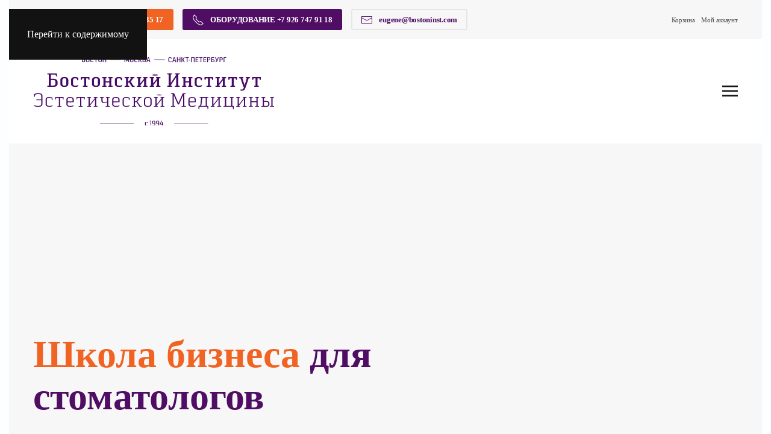

--- FILE ---
content_type: text/html; charset=UTF-8
request_url: https://bostoninst.ru/shkola-biznesa-dlya-stomatologov/
body_size: 28318
content:
<!DOCTYPE html>
<html lang="ru-RU">
    <head>
        <meta charset="UTF-8">
        <meta name="viewport" content="width=device-width, initial-scale=1">
        <link rel="icon" href="/wp-content/uploads/2022/08/favicon-mobile.png" sizes="any">
                <link rel="icon" href="/wp-content/uploads/2022/08/favicon-mobile.png" type="image/svg+xml">
                <link rel="apple-touch-icon" href="/wp-content/uploads/2022/08/favicon-mobile.png">
                <meta name='robots' content='index, follow, max-image-preview:large, max-snippet:-1, max-video-preview:-1' />

	<!-- This site is optimized with the Yoast SEO plugin v26.8 - https://yoast.com/product/yoast-seo-wordpress/ -->
	<title>Школа бизнеса для стоматологов - Бостонский Институт Эстетической Медицины | Научный Центр</title>
	<meta name="description" content="Школа бизнеса для стоматологов, руководителей, собственников и других сотрудников стоматологических и медицинских клиник. Бизнес-технологии, гарантирующие результат!" />
	<link rel="canonical" href="https://bostoninst.com/shkola-biznesa-dlya-stomatologov/" />
	<meta property="og:locale" content="ru_RU" />
	<meta property="og:type" content="article" />
	<meta property="og:title" content="Школа бизнеса для стоматологов - Бостонский Институт Эстетической Медицины | Научный Центр" />
	<meta property="og:description" content="Школа бизнеса для стоматологов, руководителей, собственников и других сотрудников стоматологических и медицинских клиник. Бизнес-технологии, гарантирующие результат!" />
	<meta property="og:url" content="https://bostoninst.com/shkola-biznesa-dlya-stomatologov/" />
	<meta property="og:site_name" content="Бостонский Институт Эстетической Медицины | Научный Центр" />
	<meta property="article:modified_time" content="2025-07-01T12:41:55+00:00" />
	<meta name="twitter:card" content="summary_large_image" />
	<meta name="twitter:label1" content="Примерное время для чтения" />
	<meta name="twitter:data1" content="33 минуты" />
	<script type="application/ld+json" class="yoast-schema-graph">{"@context":"https://schema.org","@graph":[{"@type":"WebPage","@id":"https://bostoninst.com/shkola-biznesa-dlya-stomatologov/","url":"https://bostoninst.com/shkola-biznesa-dlya-stomatologov/","name":"Школа бизнеса для стоматологов - Бостонский Институт Эстетической Медицины | Научный Центр","isPartOf":{"@id":"https://bostoninst.com/#website"},"datePublished":"2023-04-20T12:29:02+00:00","dateModified":"2025-07-01T12:41:55+00:00","description":"Школа бизнеса для стоматологов, руководителей, собственников и других сотрудников стоматологических и медицинских клиник. Бизнес-технологии, гарантирующие результат!","breadcrumb":{"@id":"https://bostoninst.com/shkola-biznesa-dlya-stomatologov/#breadcrumb"},"inLanguage":"ru-RU","potentialAction":[{"@type":"ReadAction","target":["https://bostoninst.com/shkola-biznesa-dlya-stomatologov/"]}]},{"@type":"BreadcrumbList","@id":"https://bostoninst.com/shkola-biznesa-dlya-stomatologov/#breadcrumb","itemListElement":[{"@type":"ListItem","position":1,"name":"Home","item":"https://bostoninst.com/"},{"@type":"ListItem","position":2,"name":"Школа бизнеса для стоматологов"}]},{"@type":"WebSite","@id":"https://bostoninst.com/#website","url":"https://bostoninst.com/","name":"Бостонский Институт Эстетической Медицины | Научный Центр","description":"Постдипломная специализация и повышение квалификации в эстетической и функциональной стоматологии для врачей-стоматологов. Современная хирургическая стоматология. Школа бизнеса для врачей.","publisher":{"@id":"https://bostoninst.com/#organization"},"potentialAction":[{"@type":"SearchAction","target":{"@type":"EntryPoint","urlTemplate":"https://bostoninst.com/?s={search_term_string}"},"query-input":{"@type":"PropertyValueSpecification","valueRequired":true,"valueName":"search_term_string"}}],"inLanguage":"ru-RU"},{"@type":"Organization","@id":"https://bostoninst.com/#organization","name":"Бостонский Институт Эстетической Медицины | Научный Центр","url":"https://bostoninst.com/","logo":{"@type":"ImageObject","inLanguage":"ru-RU","@id":"https://bostoninst.com/#/schema/logo/image/","url":"https://bostoninst.com/wp-content/uploads/2023/06/biem.png","contentUrl":"https://bostoninst.com/wp-content/uploads/2023/06/biem.png","width":790,"height":234,"caption":"Бостонский Институт Эстетической Медицины | Научный Центр"},"image":{"@id":"https://bostoninst.com/#/schema/logo/image/"}}]}</script>
	<!-- / Yoast SEO plugin. -->


<link rel='dns-prefetch' href='//bostoninst.com' />
<link rel='stylesheet' id='wp-block-library-css' href='https://bostoninst.com/wp-includes/css/dist/block-library/style.min.css?ver=6.8.3' media='all' />
<style id='classic-theme-styles-inline-css'>
/*! This file is auto-generated */
.wp-block-button__link{color:#fff;background-color:#32373c;border-radius:9999px;box-shadow:none;text-decoration:none;padding:calc(.667em + 2px) calc(1.333em + 2px);font-size:1.125em}.wp-block-file__button{background:#32373c;color:#fff;text-decoration:none}
</style>
<style id='global-styles-inline-css'>
:root{--wp--preset--aspect-ratio--square: 1;--wp--preset--aspect-ratio--4-3: 4/3;--wp--preset--aspect-ratio--3-4: 3/4;--wp--preset--aspect-ratio--3-2: 3/2;--wp--preset--aspect-ratio--2-3: 2/3;--wp--preset--aspect-ratio--16-9: 16/9;--wp--preset--aspect-ratio--9-16: 9/16;--wp--preset--color--black: #000000;--wp--preset--color--cyan-bluish-gray: #abb8c3;--wp--preset--color--white: #ffffff;--wp--preset--color--pale-pink: #f78da7;--wp--preset--color--vivid-red: #cf2e2e;--wp--preset--color--luminous-vivid-orange: #ff6900;--wp--preset--color--luminous-vivid-amber: #fcb900;--wp--preset--color--light-green-cyan: #7bdcb5;--wp--preset--color--vivid-green-cyan: #00d084;--wp--preset--color--pale-cyan-blue: #8ed1fc;--wp--preset--color--vivid-cyan-blue: #0693e3;--wp--preset--color--vivid-purple: #9b51e0;--wp--preset--gradient--vivid-cyan-blue-to-vivid-purple: linear-gradient(135deg,rgba(6,147,227,1) 0%,rgb(155,81,224) 100%);--wp--preset--gradient--light-green-cyan-to-vivid-green-cyan: linear-gradient(135deg,rgb(122,220,180) 0%,rgb(0,208,130) 100%);--wp--preset--gradient--luminous-vivid-amber-to-luminous-vivid-orange: linear-gradient(135deg,rgba(252,185,0,1) 0%,rgba(255,105,0,1) 100%);--wp--preset--gradient--luminous-vivid-orange-to-vivid-red: linear-gradient(135deg,rgba(255,105,0,1) 0%,rgb(207,46,46) 100%);--wp--preset--gradient--very-light-gray-to-cyan-bluish-gray: linear-gradient(135deg,rgb(238,238,238) 0%,rgb(169,184,195) 100%);--wp--preset--gradient--cool-to-warm-spectrum: linear-gradient(135deg,rgb(74,234,220) 0%,rgb(151,120,209) 20%,rgb(207,42,186) 40%,rgb(238,44,130) 60%,rgb(251,105,98) 80%,rgb(254,248,76) 100%);--wp--preset--gradient--blush-light-purple: linear-gradient(135deg,rgb(255,206,236) 0%,rgb(152,150,240) 100%);--wp--preset--gradient--blush-bordeaux: linear-gradient(135deg,rgb(254,205,165) 0%,rgb(254,45,45) 50%,rgb(107,0,62) 100%);--wp--preset--gradient--luminous-dusk: linear-gradient(135deg,rgb(255,203,112) 0%,rgb(199,81,192) 50%,rgb(65,88,208) 100%);--wp--preset--gradient--pale-ocean: linear-gradient(135deg,rgb(255,245,203) 0%,rgb(182,227,212) 50%,rgb(51,167,181) 100%);--wp--preset--gradient--electric-grass: linear-gradient(135deg,rgb(202,248,128) 0%,rgb(113,206,126) 100%);--wp--preset--gradient--midnight: linear-gradient(135deg,rgb(2,3,129) 0%,rgb(40,116,252) 100%);--wp--preset--font-size--small: 13px;--wp--preset--font-size--medium: 20px;--wp--preset--font-size--large: 36px;--wp--preset--font-size--x-large: 42px;--wp--preset--spacing--20: 0.44rem;--wp--preset--spacing--30: 0.67rem;--wp--preset--spacing--40: 1rem;--wp--preset--spacing--50: 1.5rem;--wp--preset--spacing--60: 2.25rem;--wp--preset--spacing--70: 3.38rem;--wp--preset--spacing--80: 5.06rem;--wp--preset--shadow--natural: 6px 6px 9px rgba(0, 0, 0, 0.2);--wp--preset--shadow--deep: 12px 12px 50px rgba(0, 0, 0, 0.4);--wp--preset--shadow--sharp: 6px 6px 0px rgba(0, 0, 0, 0.2);--wp--preset--shadow--outlined: 6px 6px 0px -3px rgba(255, 255, 255, 1), 6px 6px rgba(0, 0, 0, 1);--wp--preset--shadow--crisp: 6px 6px 0px rgba(0, 0, 0, 1);}:where(.is-layout-flex){gap: 0.5em;}:where(.is-layout-grid){gap: 0.5em;}body .is-layout-flex{display: flex;}.is-layout-flex{flex-wrap: wrap;align-items: center;}.is-layout-flex > :is(*, div){margin: 0;}body .is-layout-grid{display: grid;}.is-layout-grid > :is(*, div){margin: 0;}:where(.wp-block-columns.is-layout-flex){gap: 2em;}:where(.wp-block-columns.is-layout-grid){gap: 2em;}:where(.wp-block-post-template.is-layout-flex){gap: 1.25em;}:where(.wp-block-post-template.is-layout-grid){gap: 1.25em;}.has-black-color{color: var(--wp--preset--color--black) !important;}.has-cyan-bluish-gray-color{color: var(--wp--preset--color--cyan-bluish-gray) !important;}.has-white-color{color: var(--wp--preset--color--white) !important;}.has-pale-pink-color{color: var(--wp--preset--color--pale-pink) !important;}.has-vivid-red-color{color: var(--wp--preset--color--vivid-red) !important;}.has-luminous-vivid-orange-color{color: var(--wp--preset--color--luminous-vivid-orange) !important;}.has-luminous-vivid-amber-color{color: var(--wp--preset--color--luminous-vivid-amber) !important;}.has-light-green-cyan-color{color: var(--wp--preset--color--light-green-cyan) !important;}.has-vivid-green-cyan-color{color: var(--wp--preset--color--vivid-green-cyan) !important;}.has-pale-cyan-blue-color{color: var(--wp--preset--color--pale-cyan-blue) !important;}.has-vivid-cyan-blue-color{color: var(--wp--preset--color--vivid-cyan-blue) !important;}.has-vivid-purple-color{color: var(--wp--preset--color--vivid-purple) !important;}.has-black-background-color{background-color: var(--wp--preset--color--black) !important;}.has-cyan-bluish-gray-background-color{background-color: var(--wp--preset--color--cyan-bluish-gray) !important;}.has-white-background-color{background-color: var(--wp--preset--color--white) !important;}.has-pale-pink-background-color{background-color: var(--wp--preset--color--pale-pink) !important;}.has-vivid-red-background-color{background-color: var(--wp--preset--color--vivid-red) !important;}.has-luminous-vivid-orange-background-color{background-color: var(--wp--preset--color--luminous-vivid-orange) !important;}.has-luminous-vivid-amber-background-color{background-color: var(--wp--preset--color--luminous-vivid-amber) !important;}.has-light-green-cyan-background-color{background-color: var(--wp--preset--color--light-green-cyan) !important;}.has-vivid-green-cyan-background-color{background-color: var(--wp--preset--color--vivid-green-cyan) !important;}.has-pale-cyan-blue-background-color{background-color: var(--wp--preset--color--pale-cyan-blue) !important;}.has-vivid-cyan-blue-background-color{background-color: var(--wp--preset--color--vivid-cyan-blue) !important;}.has-vivid-purple-background-color{background-color: var(--wp--preset--color--vivid-purple) !important;}.has-black-border-color{border-color: var(--wp--preset--color--black) !important;}.has-cyan-bluish-gray-border-color{border-color: var(--wp--preset--color--cyan-bluish-gray) !important;}.has-white-border-color{border-color: var(--wp--preset--color--white) !important;}.has-pale-pink-border-color{border-color: var(--wp--preset--color--pale-pink) !important;}.has-vivid-red-border-color{border-color: var(--wp--preset--color--vivid-red) !important;}.has-luminous-vivid-orange-border-color{border-color: var(--wp--preset--color--luminous-vivid-orange) !important;}.has-luminous-vivid-amber-border-color{border-color: var(--wp--preset--color--luminous-vivid-amber) !important;}.has-light-green-cyan-border-color{border-color: var(--wp--preset--color--light-green-cyan) !important;}.has-vivid-green-cyan-border-color{border-color: var(--wp--preset--color--vivid-green-cyan) !important;}.has-pale-cyan-blue-border-color{border-color: var(--wp--preset--color--pale-cyan-blue) !important;}.has-vivid-cyan-blue-border-color{border-color: var(--wp--preset--color--vivid-cyan-blue) !important;}.has-vivid-purple-border-color{border-color: var(--wp--preset--color--vivid-purple) !important;}.has-vivid-cyan-blue-to-vivid-purple-gradient-background{background: var(--wp--preset--gradient--vivid-cyan-blue-to-vivid-purple) !important;}.has-light-green-cyan-to-vivid-green-cyan-gradient-background{background: var(--wp--preset--gradient--light-green-cyan-to-vivid-green-cyan) !important;}.has-luminous-vivid-amber-to-luminous-vivid-orange-gradient-background{background: var(--wp--preset--gradient--luminous-vivid-amber-to-luminous-vivid-orange) !important;}.has-luminous-vivid-orange-to-vivid-red-gradient-background{background: var(--wp--preset--gradient--luminous-vivid-orange-to-vivid-red) !important;}.has-very-light-gray-to-cyan-bluish-gray-gradient-background{background: var(--wp--preset--gradient--very-light-gray-to-cyan-bluish-gray) !important;}.has-cool-to-warm-spectrum-gradient-background{background: var(--wp--preset--gradient--cool-to-warm-spectrum) !important;}.has-blush-light-purple-gradient-background{background: var(--wp--preset--gradient--blush-light-purple) !important;}.has-blush-bordeaux-gradient-background{background: var(--wp--preset--gradient--blush-bordeaux) !important;}.has-luminous-dusk-gradient-background{background: var(--wp--preset--gradient--luminous-dusk) !important;}.has-pale-ocean-gradient-background{background: var(--wp--preset--gradient--pale-ocean) !important;}.has-electric-grass-gradient-background{background: var(--wp--preset--gradient--electric-grass) !important;}.has-midnight-gradient-background{background: var(--wp--preset--gradient--midnight) !important;}.has-small-font-size{font-size: var(--wp--preset--font-size--small) !important;}.has-medium-font-size{font-size: var(--wp--preset--font-size--medium) !important;}.has-large-font-size{font-size: var(--wp--preset--font-size--large) !important;}.has-x-large-font-size{font-size: var(--wp--preset--font-size--x-large) !important;}
:where(.wp-block-post-template.is-layout-flex){gap: 1.25em;}:where(.wp-block-post-template.is-layout-grid){gap: 1.25em;}
:where(.wp-block-columns.is-layout-flex){gap: 2em;}:where(.wp-block-columns.is-layout-grid){gap: 2em;}
:root :where(.wp-block-pullquote){font-size: 1.5em;line-height: 1.6;}
</style>
<link rel='stylesheet' id='contact-form-7-css' href='https://bostoninst.com/wp-content/plugins/contact-form-7/includes/css/styles.css?ver=6.1.4' media='all' />
<style id='woocommerce-inline-inline-css'>
.woocommerce form .form-row .required { visibility: visible; }
</style>
<link rel='stylesheet' id='chld_thm_cfg_child-css' href='https://bostoninst.com/wp-content/themes/yootheme-child/style.css?ver=6.8.3' media='all' />
<link href="https://bostoninst.com/wp-content/themes/yootheme/css/theme.1.css?ver=1764590499" rel="stylesheet">
<script src="https://bostoninst.com/wp-includes/js/jquery/jquery.min.js?ver=3.7.1" id="jquery-core-js"></script>
<script src="https://bostoninst.com/wp-includes/js/jquery/jquery-migrate.min.js?ver=3.4.1" id="jquery-migrate-js"></script>
<script src="https://bostoninst.com/wp-content/plugins/woocommerce/assets/js/jquery-blockui/jquery.blockUI.min.js?ver=2.7.0-wc.10.4.3" id="wc-jquery-blockui-js" defer data-wp-strategy="defer"></script>
<script id="wc-add-to-cart-js-extra">
var wc_add_to_cart_params = {"ajax_url":"\/wp-admin\/admin-ajax.php","wc_ajax_url":"\/?wc-ajax=%%endpoint%%","i18n_view_cart":"\u041f\u0440\u043e\u0441\u043c\u043e\u0442\u0440 \u043a\u043e\u0440\u0437\u0438\u043d\u044b","cart_url":"https:\/\/bostoninst.com\/cart\/","is_cart":"","cart_redirect_after_add":"yes"};
</script>
<script src="https://bostoninst.com/wp-content/plugins/woocommerce/assets/js/frontend/add-to-cart.min.js?ver=10.4.3" id="wc-add-to-cart-js" defer data-wp-strategy="defer"></script>
<script src="https://bostoninst.com/wp-content/plugins/woocommerce/assets/js/js-cookie/js.cookie.min.js?ver=2.1.4-wc.10.4.3" id="wc-js-cookie-js" defer data-wp-strategy="defer"></script>
<script id="woocommerce-js-extra">
var woocommerce_params = {"ajax_url":"\/wp-admin\/admin-ajax.php","wc_ajax_url":"\/?wc-ajax=%%endpoint%%","i18n_password_show":"\u041f\u043e\u043a\u0430\u0437\u0430\u0442\u044c \u043f\u0430\u0440\u043e\u043b\u044c","i18n_password_hide":"\u0421\u043a\u0440\u044b\u0442\u044c \u043f\u0430\u0440\u043e\u043b\u044c"};
</script>
<script src="https://bostoninst.com/wp-content/plugins/woocommerce/assets/js/frontend/woocommerce.min.js?ver=10.4.3" id="woocommerce-js" defer data-wp-strategy="defer"></script>
	<noscript><style>.woocommerce-product-gallery{ opacity: 1 !important; }</style></noscript>
	<style>.recentcomments a{display:inline !important;padding:0 !important;margin:0 !important;}</style><script src="https://bostoninst.com/wp-content/themes/yootheme/packages/theme-cookie/app/cookie.min.js?ver=4.5.32" defer></script>
<script src="https://bostoninst.com/wp-content/themes/yootheme/vendor/assets/uikit/dist/js/uikit.min.js?ver=4.5.32"></script>
<script src="https://bostoninst.com/wp-content/themes/yootheme/vendor/assets/uikit/dist/js/uikit-icons-framerate.min.js?ver=4.5.32"></script>
<script src="https://bostoninst.com/wp-content/themes/yootheme/js/theme.js?ver=4.5.32"></script>
<script>window.yootheme ||= {}; var $theme = yootheme.theme = {"cookie":{"mode":"notification","template":"<div class=\"tm-cookie-banner uk-section uk-section-xsmall uk-section-primary uk-position-bottom uk-position-fixed\">\n        <div class=\"uk-container uk-container-expand uk-text-center\">\n\n            \u0414\u043b\u044f \u0443\u043b\u0443\u0447\u0448\u0435\u043d\u0438\u044f \u0440\u0430\u0431\u043e\u0442\u044b \u0441\u0430\u0439\u0442\u0430 \u043c\u044b \u0438\u0441\u043f\u043e\u043b\u044c\u0437\u0443\u0435\u043c \u0444\u0430\u0439\u043b\u044b cookie. \u041d\u0430\u0436\u0438\u043c\u0430\u044f \u043a\u043d\u043e\u043f\u043a\u0443 \u00ab\u041f\u0440\u0438\u043d\u044f\u0442\u044c\u00bb, \u0412\u044b \u0441\u043e\u0433\u043b\u0430\u0448\u0430\u0435\u0442\u0435\u0441\u044c \u0441 \u044d\u0442\u0438\u043c.\n                            <button type=\"button\" class=\"js-accept uk-button uk-button-default uk-margin-small-left\" data-uk-toggle=\"target: !.uk-section; animation: true\">\u041f\u0440\u0438\u043d\u044f\u0442\u044c<\/button>\n            \n            \n        <\/div>\n    <\/div>","position":"bottom"},"i18n":{"close":{"label":"\u0417\u0430\u043a\u0440\u044b\u0442\u044c","0":"yootheme"},"totop":{"label":"Back to top","0":"yootheme"},"marker":{"label":"Open","0":"yootheme"},"navbarToggleIcon":{"label":"\u041e\u0442\u043a\u0440\u044b\u0442\u044c \u043c\u0435\u043d\u044e","0":"yootheme"},"paginationPrevious":{"label":"\u041f\u0440\u0435\u0434\u044b\u0434\u0443\u0449\u0430\u044f \u0441\u0442\u0440\u0430\u043d\u0438\u0446\u0430","0":"yootheme"},"paginationNext":{"label":"\u0421\u043b\u0435\u0434\u0443\u044e\u0449\u0430\u044f \u0441\u0442\u0440\u0430\u043d\u0438\u0446\u0430","0":"yootheme"},"searchIcon":{"toggle":"\u041e\u0442\u043a\u0440\u044b\u0442\u044c \u043f\u043e\u0438\u0441\u043a","submit":"\u0418\u0441\u043a\u0430\u0442\u044c"},"slider":{"next":"\u0421\u043b\u0435\u0434\u0443\u044e\u0449\u0438\u0439 \u0441\u043b\u0430\u0439\u0434","previous":"\u041f\u0440\u0435\u0434\u044b\u0434\u0443\u0449\u0438\u0439 \u0441\u043b\u0430\u0439\u0434","slideX":"\u0421\u043b\u0430\u0439\u0434 %s","slideLabel":"%s \u0438\u0437 %s"},"slideshow":{"next":"\u0421\u043b\u0435\u0434\u0443\u044e\u0449\u0438\u0439 \u0441\u043b\u0430\u0439\u0434","previous":"\u041f\u0440\u0435\u0434\u044b\u0434\u0443\u0449\u0438\u0439 \u0441\u043b\u0430\u0439\u0434","slideX":"\u0421\u043b\u0430\u0439\u0434 %s","slideLabel":"%s \u0438\u0437 %s"},"lightboxPanel":{"next":"\u0421\u043b\u0435\u0434\u0443\u044e\u0449\u0438\u0439 \u0441\u043b\u0430\u0439\u0434","previous":"\u041f\u0440\u0435\u0434\u044b\u0434\u0443\u0449\u0438\u0439 \u0441\u043b\u0430\u0439\u0434","slideLabel":"%s \u0438\u0437 %s","close":"\u0417\u0430\u043a\u0440\u044b\u0442\u044c"}}};</script>
    </head>
    <body class="wp-singular page-template-default page page-id-1721 wp-theme-yootheme wp-child-theme-yootheme-child  theme-yootheme woocommerce-no-js">

        
        <div class="uk-hidden-visually uk-notification uk-notification-top-left uk-width-auto">
            <div class="uk-notification-message">
                <a href="#tm-main" class="uk-link-reset">Перейти к содержимому</a>
            </div>
        </div>

        
        
        <div class="tm-page">

                        


<header class="tm-header-mobile uk-hidden@m">


        <div uk-sticky show-on-up animation="uk-animation-slide-top" cls-active="uk-navbar-sticky" sel-target=".uk-navbar-container">
    
        <div class="uk-navbar-container">

            <div class="uk-container uk-container-expand uk-padding-remove-left">
                <nav class="uk-navbar" uk-navbar="{&quot;align&quot;:&quot;left&quot;,&quot;container&quot;:&quot;.tm-header-mobile &gt; [uk-sticky]&quot;,&quot;boundary&quot;:&quot;.tm-header-mobile .uk-navbar-container&quot;,&quot;target-y&quot;:&quot;.tm-header-mobile .uk-navbar-container&quot;,&quot;dropbar&quot;:true,&quot;dropbar-anchor&quot;:&quot;.tm-header-mobile .uk-navbar-container&quot;,&quot;dropbar-transparent-mode&quot;:&quot;remove&quot;}">

                                        <div class="uk-navbar-left ">

                                                    <a href="https://bostoninst.com/" aria-label="Вернуться в начало" class="uk-logo uk-navbar-item uk-padding-remove-left">
    <picture>
<source type="image/webp" srcset="/wp-content/themes/yootheme/cache/2f/favicon-mobile-2f2a002c.webp 60w, /wp-content/themes/yootheme/cache/51/favicon-mobile-51386bb0.webp 120w" sizes="(min-width: 60px) 60px">
<img alt="Бостонский Институт Эстетической Медицины | Научный Центр" loading="eager" src="/wp-content/themes/yootheme/cache/09/favicon-mobile-09c350bc.png" width="60" height="60">
</picture></a>                        
                        
                        
                    </div>
                    
                    
                                        <div class="uk-navbar-right">

                                                                            
                                                    <a uk-toggle href="#tm-dialog-mobile" class="uk-navbar-toggle">

        
        <div uk-navbar-toggle-icon></div>

        
    </a>                        
                    </div>
                    
                </nav>
            </div>

        </div>

        </div>
    



    
        <div id="tm-dialog-mobile" class="uk-modal uk-modal-full" uk-modal>
        <div class="uk-modal-dialog uk-flex">

                        <button class="uk-modal-close-full uk-close-large" type="button" uk-close uk-toggle="cls: uk-modal-close-full uk-close-large uk-modal-close-default; mode: media; media: @s"></button>
            
            <div class="uk-modal-body uk-padding-large uk-margin-auto uk-flex uk-flex-column uk-box-sizing-content uk-width-auto@s" uk-height-viewport uk-toggle="{&quot;cls&quot;:&quot;uk-padding-large&quot;,&quot;mode&quot;:&quot;media&quot;,&quot;media&quot;:&quot;@s&quot;}">

                                <div class="uk-margin-auto-bottom">
                    
<div class="uk-grid uk-child-width-1-1" uk-grid>    <div>
<div class="uk-panel widget widget_nav_menu" id="nav_menu-7">

    
    
<ul class="uk-nav uk-nav-primary uk-nav- uk-nav-accordion" uk-nav="targets: &gt; .js-accordion" uk-scrollspy-nav="closest: li; scroll: true;">
    
	<li class="uk-button uk-button-default uk-button-small uk-margin-top uk-button-primary menu-item menu-item-type-custom menu-item-object-custom"><a href="tel:+79255143517">ОБУЧЕНИЕ: +7 925 514 35 17</a></li>
	<li class="uk-button uk-margin-top uk-button-default uk-button-small uk-button-primary menu-item menu-item-type-custom menu-item-object-custom"><a href="tel:+79267479118">ОБОРУДОВАНИЕ +7 926 747 91 18</a></li>
	<li class="uk-button uk-button-default uk-button-small uk-margin-top uk-margin-bottom uk-button-primary menu-item menu-item-type-custom menu-item-object-custom"><a href="mailto:eugene@bostoninst.com">Email: eugene@bostoninst.com</a></li>
	<li class="menu-item menu-item-type-custom menu-item-object-custom current-menu-ancestor current-menu-parent menu-item-has-children uk-active js-accordion uk-open uk-parent"><a href>ПРОГРАММА <span uk-nav-parent-icon></span></a>
	<ul class="uk-nav-sub">

		<li class="menu-item menu-item-type-post_type menu-item-object-page"><a href="https://bostoninst.com/okklyuzionnyj-master-kurs/">Окклюзионный мастер-курс</a></li>
		<li class="menu-item menu-item-type-post_type menu-item-object-page"><a href="https://bostoninst.com/diagnostika-i-lechenie-disfunkczii-vnchs/">Диагностика и лечение дисфункции ВНЧС</a></li>
		<li class="menu-item menu-item-type-post_type menu-item-object-page"><a href="https://bostoninst.com/nejromyshechnaya-ortodontiya/">Нейромышечная ортодонтия</a></li>
		<li class="menu-item menu-item-type-post_type menu-item-object-page"><a href="https://bostoninst.com/lechenie-paczientov-s-sindromom-obstruktivnogo-nochnogo-apnoe/">Лечение пациентов с синдромом обструктивного ночного апноэ</a></li>
		<li class="menu-item menu-item-type-post_type menu-item-object-page current-menu-item page_item page-item-1721 current_page_item uk-active"><a href="https://bostoninst.com/shkola-biznesa-dlya-stomatologov/">Школа бизнеса для стоматологов</a></li></ul></li>
	<li class="menu-item menu-item-type-post_type menu-item-object-page menu-item-has-children uk-parent"><a href="https://bostoninst.com/biem-dental-shop/">БИЭМ Dental Shop <span uk-nav-parent-icon></span></a>
	<ul class="uk-nav-sub">

		<li class="uk-icon icon-check menu-item menu-item-type-post_type menu-item-object-page"><a href="https://bostoninst.com/cart/">Корзина <span data-cart-parenthesis></span></a></li>
		<li class="menu-item menu-item-type-post_type menu-item-object-page"><a href="https://bostoninst.com/my-account/">Мой аккаунт</a></li></ul></li>
	<li class="menu-item menu-item-type-custom menu-item-object-custom menu-item-has-children js-accordion uk-parent"><a href>О БИЭМ <span uk-nav-parent-icon></span></a>
	<ul class="uk-nav-sub">

		<li class="menu-item menu-item-type-post_type menu-item-object-page"><a href="https://bostoninst.com/pochemu-biem/">Почему БИЭМ</a></li>
		<li class="menu-item menu-item-type-post_type menu-item-object-page"><a href="https://bostoninst.com/lektory-nauchnogo-czentra-biem/">Лекторы научного центра БИЭМ</a></li>
		<li class="menu-item menu-item-type-post_type menu-item-object-page"><a href="https://bostoninst.com/publikaczii/">Публикации</a></li>
		<li class="menu-item menu-item-type-post_type menu-item-object-page"><a href="https://bostoninst.com/novosti-kongressy/">Новости &#038; Конгрессы</a></li></ul></li>
	<li class="menu-item menu-item-type-post_type menu-item-object-page"><a href="https://bostoninst.com/kontakt/">КОНТАКТЫ</a></li>
	<li class="uk-button uk-button-primary uk-margin-top menu-item menu-item-type-custom menu-item-object-custom"><a href="https://biam.teachable.com/">РЕГИСТРАЦИЯ НА КУРСЫ</a></li></ul>

</div>
</div>    <div>
<div class="uk-panel widget widget_search" id="search-7">

    
    

    <form id="search-21" action="https://bostoninst.com/" method="get" role="search" class="uk-search uk-search-default uk-width-1-1"><span uk-search-icon></span><input name="s" placeholder="Поиск" required aria-label="Поиск" type="search" class="uk-search-input"></form>
    

</div>
</div></div>                </div>
                
                
            </div>

        </div>
    </div>
    
    

</header>


<div class="tm-toolbar tm-toolbar-default uk-visible@m">
    <div class="uk-container uk-flex uk-flex-middle uk-container-expand">

                <div>
            <div class="uk-grid-medium uk-child-width-auto uk-flex-middle" uk-grid="margin: uk-margin-small-top">

                                <div>
<div class="uk-panel widget widget_builderwidget" id="builderwidget-6">

    
    <div class="uk-grid tm-grid-expand uk-child-width-1-1 uk-grid-margin">
<div class="uk-width-1-1">
    
        
            
            
            
                
                    
<div class="uk-margin-small">
        <div class="uk-flex-middle uk-grid-small uk-child-width-auto" uk-grid>    
    
                <div class="el-item">
        
        
<a class="el-content uk-button uk-button-danger uk-button-small uk-flex-inline uk-flex-center uk-flex-middle" href="tel:+79255143517">
        <span class="uk-margin-small-right" uk-icon="receiver"></span>    
        ОБУЧЕНИЕ +7 925 514 35 17    
    
</a>


                </div>
        
    
                <div class="el-item">
        
        
<a class="el-content uk-button uk-button-secondary uk-button-small uk-flex-inline uk-flex-center uk-flex-middle" href="tel:+79267479118">
        <span class="uk-margin-small-right" uk-icon="receiver"></span>    
        ОБОРУДОВАНИЕ +7 926 747 91 18    
    
</a>


                </div>
        
    
                <div class="el-item">
        
        
<a class="el-content uk-button uk-button-default uk-button-small uk-flex-inline uk-flex-center uk-flex-middle" href="mailto:eugene@bostoninst.com">
        <span class="uk-margin-small-right" uk-icon="mail"></span>    
        eugene@bostoninst.com    
    
</a>


                </div>
        
    
        </div>    
</div>

                
            
        
    
</div></div>
</div>
</div>                
                
            </div>
        </div>
        
                <div class="uk-margin-auto-left">
            <div class="uk-grid-medium uk-child-width-auto uk-flex-middle" uk-grid="margin: uk-margin-small-top">
                <div>
<div class="uk-panel widget widget_nav_menu" id="nav_menu-5">

    
    
<ul class="uk-iconnav" uk-dropnav="{&quot;boundary&quot;:&quot;false&quot;,&quot;container&quot;:&quot;body&quot;}">
    
	<li class="menu-item menu-item-type-post_type menu-item-object-page"><a href="https://bostoninst.com/cart/">Корзина <span data-cart-parenthesis></span></a></li>
	<li class="menu-item menu-item-type-post_type menu-item-object-page"><a href="https://bostoninst.com/my-account/">Мой аккаунт</a></li></ul>

</div>
</div>            </div>
        </div>
        
    </div>
</div>

<header class="tm-header uk-visible@m">



        <div uk-sticky media="@m" show-on-up animation="uk-animation-slide-top" cls-active="uk-navbar-sticky" sel-target=".uk-navbar-container">
    
        <div class="uk-navbar-container uk-navbar-primary">

            <div class="uk-container uk-container-expand">
                <nav class="uk-navbar" uk-navbar="{&quot;align&quot;:&quot;left&quot;,&quot;container&quot;:&quot;.tm-header &gt; [uk-sticky]&quot;,&quot;boundary&quot;:&quot;.tm-header .uk-navbar-container&quot;,&quot;target-y&quot;:&quot;.tm-header .uk-navbar-container&quot;,&quot;dropbar&quot;:true,&quot;dropbar-anchor&quot;:&quot;.tm-header .uk-navbar-container&quot;,&quot;dropbar-transparent-mode&quot;:&quot;remove&quot;}">

                                        <div class="uk-navbar-left ">

                                                    <a href="https://bostoninst.com/" aria-label="Вернуться в начало" class="uk-logo uk-navbar-item">
    <img alt="Бостонский Институт Эстетической Медицины | Научный Центр" loading="eager" width="400" src="https://bostoninst-clinic.ru/wp-content/uploads/2021/08/biem-logo-msk-newpantone-rgb.svg"></a>                        
                                                                            
                        
                    </div>
                    
                    
                                        <div class="uk-navbar-right">

                        
                                                    <a uk-toggle href="#tm-dialog" class="uk-navbar-toggle">

        
        <div uk-navbar-toggle-icon></div>

        
    </a>                        
                    </div>
                    
                </nav>
            </div>

        </div>

        </div>
    






    
        <div id="tm-dialog" class="uk-modal uk-modal-full" uk-modal>
        <div class="uk-modal-dialog uk-flex">

            <button class="uk-modal-close-full uk-close-large" type="button" uk-close uk-toggle="cls: uk-close-large; mode: media; media: @s"></button>

            <div class="uk-modal-body uk-padding-large uk-margin-auto uk-flex uk-flex-column uk-box-sizing-content uk-width-auto@s" uk-height-viewport uk-toggle="{&quot;cls&quot;:&quot;uk-padding-large&quot;,&quot;mode&quot;:&quot;media&quot;,&quot;media&quot;:&quot;@s&quot;}">

                                <div class="uk-margin-auto-vertical uk-text-center">
                    
<div class="uk-panel widget widget_nav_menu" id="nav_menu-11">

    
    
<ul class="uk-nav uk-nav-primary uk-nav- uk-nav-center">
    
	<li class="uk-text-primary  menu-item menu-item-type-custom menu-item-object-custom current-menu-ancestor current-menu-parent menu-item-has-children uk-active uk-parent"><a>ПРОГРАММА БИЭМ</a>
	<ul class="uk-nav-sub">

		<li class="menu-item menu-item-type-post_type menu-item-object-page"><a href="https://bostoninst.com/okklyuzionnyj-master-kurs/">Окклюзионный мастер-курс</a></li>
		<li class="menu-item menu-item-type-post_type menu-item-object-page"><a href="https://bostoninst.com/diagnostika-i-lechenie-disfunkczii-vnchs/">Диагностика и лечение дисфункции ВНЧС</a></li>
		<li class="menu-item menu-item-type-post_type menu-item-object-page"><a href="https://bostoninst.com/nejromyshechnaya-ortodontiya/">Нейромышечная ортодонтия</a></li>
		<li class="menu-item menu-item-type-post_type menu-item-object-page"><a href="https://bostoninst.com/lechenie-paczientov-s-sindromom-obstruktivnogo-nochnogo-apnoe/">Лечение пациентов с синдромом обструктивного ночного апноэ</a></li>
		<li class="menu-item menu-item-type-post_type menu-item-object-page current-menu-item page_item page-item-1721 current_page_item uk-active"><a href="https://bostoninst.com/shkola-biznesa-dlya-stomatologov/">Школа бизнеса для стоматологов</a></li></ul></li>
	<li class="uk-margin-top uk-text-secondary  menu-item menu-item-type-custom menu-item-object-custom menu-item-has-children uk-parent"><a>О НАУЧНОМ ЦЕНТРЕ БИЭМ</a>
	<ul class="uk-nav-sub">

		<li class="menu-item menu-item-type-post_type menu-item-object-page"><a href="https://bostoninst.com/pochemu-biem/">Почему БИЭМ</a></li>
		<li class="menu-item menu-item-type-post_type menu-item-object-page"><a href="https://bostoninst.com/lektory-nauchnogo-czentra-biem/">Лекторы научного центра БИЭМ</a></li>
		<li class="menu-item menu-item-type-post_type menu-item-object-page"><a href="https://bostoninst.com/publikaczii/">Публикации</a></li>
		<li class="menu-item menu-item-type-post_type menu-item-object-page"><a href="https://bostoninst.com/novosti-kongressy/">Новости &#038; Конгрессы</a></li></ul></li>
	<li class="uk-margin-top uk-text-secondary  menu-item menu-item-type-post_type menu-item-object-page"><a href="https://bostoninst.com/biem-dental-shop/">БИЭМ Dental Shop</a></li>
	<li class="uk-margin-top uk-text-secondary  menu-item menu-item-type-post_type menu-item-object-page"><a href="https://bostoninst.com/kontakt/">КОНТАКТЫ</a></li></ul>

</div>
                </div>
                
                
            </div>

        </div>
    </div>
    
    


</header>

            
            
            <main id="tm-main" >

                <!-- Builder #page -->
<div class="uk-section-muted uk-section uk-section-large uk-padding-remove-bottom">
    
        
        
        
            
                                <div class="uk-container uk-container-xlarge">                
                    <div class="uk-grid tm-grid-expand uk-grid-margin" uk-grid>
<div class="uk-grid-item-match uk-flex-middle uk-width-1-2@m">
    
        
            
            
                        <div class="uk-panel uk-width-1-1">            
                
                    
<div class="uk-panel uk-margin-remove-first-child uk-margin-medium">
    
        
            
                
            
            
                                                
                
                    

        
                <h1 class="el-title uk-heading-medium uk-margin-top uk-margin-remove-bottom">                        <span style="color:#F06322;">Школа бизнеса  </span>для стоматологов                    </h1>        
                <div class="el-meta uk-h2 uk-margin-top uk-margin-remove-bottom">и сотрудников стоматологических и медицинских клиник</div>        
    
        
        
        
        
        

                
                
            
        
    
</div><div class="uk-panel uk-text-lead uk-margin-medium"><!--<p><strong><span style="color: #f06322;">30 ОКТЯБРЯ</span> – начало курса</strong> <br />
    
    <!--<strong><span style="color: #f06322;">14 АВГУСТА в 19.00 (мск)</span> – первый вебинар</strong> <br /><strong><span style="color: #f06322;">25 СЕНТЯБРЯ в 19.00 (мск)</span> – второй вебинар</strong></p>


<strong><span style="color: #f06322;">24 АПРЕЛЯ</span> – ознакомительный вебинар (бесплатно)</strong><br />
<p class="uk-h4">НАЧАЛО КУРСА<span style="color: #f06322;"> – 25 мая</span> <br />ОЗНАКОМИТЕЛЬНЫЙ ВЕБИНАР (бесплатно) <span style="color: #f06322;"> – 24 апреля</span></p>
<p></p>
--></div>
                
                        </div>            
        
    
</div>
<div class="uk-width-1-2@m">
    
        
            
            
            
                
                    
<div class="uk-margin">
        <div class="tm-mask-default uk-inline"><picture>
<source type="image/webp" srcset="/wp-content/themes/yootheme/cache/e0/lektori-ronkin-morgovsky-e09e63a0.webp 768w, /wp-content/themes/yootheme/cache/57/lektori-ronkin-morgovsky-574f9b9f.webp 874w" sizes="(min-width: 874px) 874px">
<img decoding="async" src="/wp-content/themes/yootheme/cache/43/lektori-ronkin-morgovsky-4363d967.jpeg" width="874" height="874" class="el-image" alt="лекторы школы бизнеса Ронкин Константин и Морговски Алена" loading="lazy">
</picture></div>    
    
</div>
<div class="uk-panel uk-margin-remove-first-child uk-margin uk-text-center">
    
        
            
                
            
            
                                                
                
                    

        
                <div class="el-title uk-text-meta uk-margin-top uk-margin-remove-bottom">                        Лекторы                    </div>        
        
    
        
        
                <div class="el-content uk-panel uk-text-meta uk-margin-small-top">  Константин Ронкин &amp;  Алена Морговски  </div>        
        
        

                
                
            
        
    
</div>
                
            
        
    
</div></div><div class="uk-grid tm-grid-expand uk-grid-margin" uk-grid>
<div class="uk-width-1-2@m">
    
        
            
            
            
                
                    
<ul class="uk-list uk-list-divider">
    
    
                <li class="el-item">            
    
        <div class="uk-grid uk-grid-small uk-child-width-expand uk-flex-nowrap uk-flex-middle">            <div class="uk-width-auto"><span class="el-image uk-text-primary" uk-icon="icon: check; width: 40; height: 40;"></span></div>            <div>
                <div class="el-content uk-panel uk-h4"><strong>45 лекций и 6 бонусных уроков</strong>, охватывающие ключевые аспекты бизнеса</div>            </div>
        </div>
    
        </li>                <li class="el-item">            
    
        <div class="uk-grid uk-grid-small uk-child-width-expand uk-flex-nowrap uk-flex-middle">            <div class="uk-width-auto"><span class="el-image uk-text-primary" uk-icon="icon: check; width: 40; height: 40;"></span></div>            <div>
                <div class="el-content uk-panel uk-h4"><strong>6 бонусных уроков:</strong> управление на основе статистики, организационная структура и технологии обучения для того, чтобы успешно изучать и применять любые знания (психология)</div>            </div>
        </div>
    
        </li>                <li class="el-item">            
    
        <div class="uk-grid uk-grid-small uk-child-width-expand uk-flex-nowrap uk-flex-middle">            <div class="uk-width-auto"><span class="el-image uk-text-primary" uk-icon="icon: check; width: 40; height: 40;"></span></div>            <div>
                <div class="el-content uk-panel uk-h4"><strong>3 вебинара</strong> с живыми ответами на вопросы и разбором кейсов</div>            </div>
        </div>
    
        </li>                <li class="el-item">            
    
        <div class="uk-grid uk-grid-small uk-child-width-expand uk-flex-nowrap uk-flex-middle">            <div class="uk-width-auto"><span class="el-image uk-text-primary" uk-icon="icon: check; width: 40; height: 40;"></span></div>            <div>
                <div class="el-content uk-panel uk-h4"><strong>Индивидуальный консалтинг</strong></div>            </div>
        </div>
    
        </li>                <li class="el-item">            
    
        <div class="uk-grid uk-grid-small uk-child-width-expand uk-flex-nowrap uk-flex-middle">            <div class="uk-width-auto"><span class="el-image uk-text-primary" uk-icon="icon: check; width: 40; height: 40;"></span></div>            <div>
                <div class="el-content uk-panel uk-h4"><strong>12 месяцев доступа</strong> ко всем материалам курса</div>            </div>
        </div>
    
        </li>        
    
    
</ul>
                
            
        
    
</div>
<div class="uk-width-1-2@m">
    
        
            
            
            
                
                    
<ul class="uk-list uk-list-divider">
    
    
                <li class="el-item">            
    
        <div class="uk-grid uk-grid-small uk-child-width-expand uk-flex-nowrap uk-flex-middle">            <div class="uk-width-auto"><span class="el-image uk-text-primary" uk-icon="icon: check; width: 40; height: 40;"></span></div>            <div>
                <div class="el-content uk-panel uk-h4"><strong>Раздаточные материалы:</strong> чек-листы по этапам найма и проведению интервью, рабочая таблица по расчету ROI, шаблон маркетинговой статистики учета пациентов и другие доп. материалы для вашей работы</div>            </div>
        </div>
    
        </li>                <li class="el-item">            
    
        <div class="uk-grid uk-grid-small uk-child-width-expand uk-flex-nowrap uk-flex-middle">            <div class="uk-width-auto"><span class="el-image uk-text-primary" uk-icon="icon: check; width: 40; height: 40;"></span></div>            <div>
                <div class="el-content uk-panel uk-h4"><strong>Расшифровка тестов для точной оценки</strong> обучаемости и личностных качеств кандидатов на работу в вашей клинике или вашего персонала</div>            </div>
        </div>
    
        </li>                <li class="el-item">            
    
        <div class="uk-grid uk-grid-small uk-child-width-expand uk-flex-nowrap uk-flex-middle">            <div class="uk-width-auto"><span class="el-image uk-text-primary" uk-icon="icon: check; width: 40; height: 40;"></span></div>            <div>
                <div class="el-content uk-panel uk-h4"><strong>Закрытый чат для обсуждения</strong> тем и вопросов с другими участниками</div>            </div>
        </div>
    
        </li>        
    
    
</ul>
                
            
        
    
</div></div><div class="uk-grid tm-grid-expand uk-child-width-1-1 uk-grid-margin">
<div class="uk-width-1-1">
    
        
            
            
            
                
                    <hr>
                
            
        
    
</div></div><div class="uk-grid tm-grid-expand uk-grid-column-small uk-margin-large" uk-grid>
<div class="uk-width-1-2@s uk-width-1-4@m">
    
        
            
            
            
                
                    
                
            
        
    
</div>
<div class="uk-width-1-2@s uk-width-1-4@m">
    
        
            
            
            
                
                    
<div class="uk-margin-small">
    
    
        
        
<a class="el-content uk-width-1-1 uk-button uk-button-danger uk-button-large" href="https://sso.teachable.com/secure/554210/checkout/4737775/81dc20">
    
        ОПЛАТИТЬ (у.е.)    
    
</a>


        
    
    
</div>
<div class="uk-panel uk-text-small uk-margin"><p>Для оплаты paypal или не российской кредитной картой</p></div>
                
            
        
    
</div>
<div class="uk-width-1-2@s uk-width-1-4@m">
    
        
            
            
            
                
                    
<div class="uk-margin-small">
    
    
        
        
<a class="el-content uk-width-1-1 uk-button uk-button-secondary uk-button-large" href="https://bostoninst.com/product/shkola-biznesa-master-kurs/">
    
        ОПЛАТИТЬ КАРТОЙ (руб.)    
    
</a>


        
    
    
</div>

                
            
        
    
</div>
<div class="uk-width-1-2@s uk-width-1-4@m">
    
        
            
            
            
                
                    
                
            
        
    
</div></div><div class="uk-grid tm-grid-expand uk-child-width-1-1 uk-grid-margin">
<div class="uk-width-1-1">
    
        
            
            
            
                
                    
                
            
        
    
</div></div>
                                </div>                
            
        
    
</div>
<div class="uk-section-secondary uk-section uk-section-xsmall">
    
        
        
        
            
                                <div class="uk-container uk-container-xlarge">                
                    <div class="uk-grid tm-grid-expand uk-child-width-1-1 uk-grid-margin">
<div class="uk-grid-item-match uk-flex-middle uk-width-1-1">
    
        
            
            
                        <div class="uk-panel uk-width-1-1">            
                
                    
<div class="uk-margin">
        <div class="uk-flex-middle uk-grid-small uk-child-width-auto" uk-grid>    
    
                <div class="el-item">
        
        
<a class="el-content uk-button uk-button-text uk-button-small" href="#1" uk-scroll>
    
        ДЛЯ КОГО    
    
</a>


                </div>
        
    
                <div class="el-item">
        
        
<a class="el-content uk-button uk-button-text uk-button-small" href="#2" uk-scroll>
    
        КАКИЕ ПРОБЛЕМЫ РЕШАЕТ    
    
</a>


                </div>
        
    
                <div class="el-item">
        
        
<a class="el-content uk-button uk-button-text uk-button-small" href="#9" uk-scroll>
    
        КАК ПРОХОДИТ    
    
</a>


                </div>
        
    
                <div class="el-item">
        
        
<a class="el-content uk-button uk-button-text uk-button-small" href="#3" uk-scroll>
    
        ЧТО ВЫ УЗНАЕТЕ    
    
</a>


                </div>
        
    
                <div class="el-item">
        
        
<a class="el-content uk-button uk-button-text uk-button-small" href="#4" uk-scroll>
    
        ПРОГРАММА    
    
</a>


                </div>
        
    
                <div class="el-item">
        
        
<a class="el-content uk-button uk-button-text uk-button-small" href="#5" uk-scroll>
    
        СТОИМОСТЬ    
    
</a>


                </div>
        
    
                <div class="el-item">
        
        
<a class="el-content uk-button uk-button-text uk-button-small" href="#6" uk-scroll>
    
        ЛЕКТОРЫ    
    
</a>


                </div>
        
    
                <div class="el-item">
        
        
<a class="el-content uk-button uk-button-text uk-button-small" href="#7" uk-scroll>
    
        ОТЗЫВЫ    
    
</a>


                </div>
        
    
                <div class="el-item">
        
        
<a class="el-content uk-button uk-button-text uk-button-small" href="#8" uk-scroll>
    
        ОТВЕТЫ НА ВОПРОСЫ    
    
</a>


                </div>
        
    
        </div>    
</div>

                
                        </div>            
        
    
</div></div>
                                </div>                
            
        
    
</div>
<div id="1" class="uk-section-default uk-section uk-section-large">
    
        
        
        
            
                                <div class="uk-container uk-container-large">                
                    <div class="uk-grid tm-grid-expand uk-child-width-1-1 uk-grid-margin">
<div class="uk-width-1-1">
    
        
            
            
            
                
                    
<div class="uk-panel uk-margin-remove-first-child uk-margin uk-text-center">
    
        
            
                
            
            
                                

    
                <img decoding="async" src="/wp-content/uploads/2023/04/3-01.svg" width="180" height="180" alt loading="lazy" class="el-image">        
        
    
                
                
                    

        
                <div class="el-title uk-heading-small uk-margin-small-top uk-margin-remove-bottom">                        <span style="color:#F06322;"> На кого</span>  рассчитан наш курс                    </div>        
        
    
        
        
        
        
        

                
                
            
        
    
</div>
                
            
        
    
</div></div><div class="uk-grid tm-grid-expand uk-grid-margin" uk-grid>
<div class="uk-width-1-2@s uk-width-1-4@m">
    
        
            
            
            
                
                    
<div class="uk-panel uk-margin-remove-first-child uk-margin uk-text-center">
    
        
            
                
            
            
                                

    
                <span class="uk-text-primary el-image" uk-icon="icon: arrow-down; width: 60; height: 60;"></span>        
        
    
                
                
                    

        
                <h3 class="el-title uk-text-emphasis uk-margin-top uk-margin-remove-bottom">                        <span style="color:#F06322;">Практикующие врачи </span> – наши бизнес-инструменты успешно опробованы в ежедневной практике                    </h3>        
        
    
        
        
        
        
        

                
                
            
        
    
</div>
                
            
        
    
</div>
<div class="uk-width-1-2@s uk-width-1-4@m">
    
        
            
            
            
                
                    
<div class="uk-panel uk-margin-remove-first-child uk-margin uk-text-center">
    
        
            
                
            
            
                                

    
                <span class="uk-text-primary el-image" uk-icon="icon: arrow-down; width: 60; height: 60;"></span>        
        
    
                
                
                    

        
                <h3 class="el-title uk-text-emphasis uk-margin-top uk-margin-remove-bottom">                        <span style="color:#F06322;">Собственники и управляющие  </span> стоматологического и медицинского бизнеса                    </h3>        
        
    
        
        
        
        
        

                
                
            
        
    
</div>
                
            
        
    
</div>
<div class="uk-width-1-2@s uk-width-1-4@m">
    
        
            
            
            
                
                    
<div class="uk-panel uk-margin-remove-first-child uk-margin uk-text-center">
    
        
            
                
            
            
                                

    
                <span class="uk-text-primary el-image" uk-icon="icon: arrow-down; width: 60; height: 60;"></span>        
        
    
                
                
                    

        
                <h3 class="el-title uk-text-emphasis uk-margin-top uk-margin-remove-bottom">                        <span style="color:#F06322;">Врачи, ординаторы и студенты </span>  – и все те, кто планирует открыть свою клинику                      </h3>        
        
    
        
        
        
        
        

                
                
            
        
    
</div>
                
            
        
    
</div>
<div class="uk-width-1-2@s uk-width-1-4@m">
    
        
            
            
            
                
                    
<div class="uk-panel uk-margin-remove-first-child uk-margin uk-text-center">
    
        
            
                
            
            
                                

    
                <span class="uk-text-primary el-image" uk-icon="icon: arrow-down; width: 60; height: 60;"></span>        
        
    
                
                
                    

        
                <h3 class="el-title uk-text-emphasis uk-margin-top uk-margin-remove-bottom">                        <span style="color:#F06322;">Администраторы, ассистенты, маркетологи, HR-менеджеры</span>                     </h3>        
        
    
        
        
        
        
        

                
                
            
        
    
</div>
                
            
        
    
</div></div>
                                </div>                
            
        
    
</div>
<div id="2" class="uk-section-muted uk-section uk-section-large">
    
        
        
        
            
                                <div class="uk-container uk-container-large">                
                    <div class="uk-grid tm-grid-expand uk-child-width-1-1 uk-grid-margin">
<div class="uk-width-1-1">
    
        
            
            
            
                
                    
<div class="uk-panel uk-margin-remove-first-child uk-margin uk-text-center">
    
        
            
                
            
            
                                

    
                <img decoding="async" src="/wp-content/uploads/2023/04/4.svg" width="180" height="157" alt loading="lazy" class="el-image">        
        
    
                
                
                    

        
                <div class="el-title uk-heading-small uk-margin-top uk-margin-remove-bottom">                        Какие проблемы <span style="color:#F06322;"> вы научитесь решать</span>                      </div>        
        
    
        
        
        
        
        

                
                
            
        
    
</div>
                
            
        
    
</div></div><div class="uk-grid tm-grid-expand uk-child-width-1-1 uk-margin-large">
<div class="uk-width-1-1">
    
        
            
            
            
                
                    
<ol class="uk-list uk-list-muted uk-list-divider uk-list-large uk-margin uk-text-left">        <li class="el-item">

    <div class="uk-child-width-expand@s uk-grid-medium" uk-grid>        <div class="uk-width-medium@s uk-text-break">
            
            
<div class="el-title uk-margin-remove uk-h3 uk-text-primary">Мало пациентов</div>
            
        </div>        <div>

            
            <div class="el-content uk-panel uk-text-lead">сможете значительно увеличить приток новых пациентов, причем не просто новых, а именно таких, которых вы бы хотели видеть у себя в клинике</div>
                                    
        </div>
    </div>
</li>
        <li class="el-item">

    <div class="uk-child-width-expand@s uk-grid-medium" uk-grid>        <div class="uk-width-medium@s uk-text-break">
            
            
<div class="el-title uk-margin-remove uk-h3 uk-text-primary">Высокий процент отказов от лечения</div>
            
        </div>        <div>

            
            <div class="el-content uk-panel uk-text-lead"><p>как повысить уровень принятия ваших планов лечения, в особенности больших, комплексных и дорогостоящих</p></div>
                                    
        </div>
    </div>
</li>
        <li class="el-item">

    <div class="uk-child-width-expand@s uk-grid-medium" uk-grid>        <div class="uk-width-medium@s uk-text-break">
            
            
<div class="el-title uk-margin-remove uk-h3 uk-text-primary">Сложности в коммуникации</div>
            
        </div>        <div>

            
            <div class="el-content uk-panel uk-text-lead">Бизнес – это прежде всего про людей, а потом уже про деньги. Без налаживания правильной коммуникации с пациентами и сотрудниками, в особенности между мужчинами и женщинами, на успех сложно рассчитывать</div>
                                    
        </div>
    </div>
</li>
        <li class="el-item">

    <div class="uk-child-width-expand@s uk-grid-medium" uk-grid>        <div class="uk-width-medium@s uk-text-break">
            
            
<div class="el-title uk-margin-remove uk-h3 uk-text-primary">Немотивированные сотрудники</div>
            
        </div>        <div>

            
            <div class="el-content uk-panel uk-text-lead"><p>как создать команду своей мечты, работоспособную, разделяющую ваши устремления и работающую на результат</p></div>
                                    
        </div>
    </div>
</li>
        <li class="el-item">

    <div class="uk-child-width-expand@s uk-grid-medium" uk-grid>        <div class="uk-width-medium@s uk-text-break">
            
            
<div class="el-title uk-margin-remove uk-h3 uk-text-primary">Стресс в работе и управлении</div>
            
        </div>        <div>

            
            <div class="el-content uk-panel uk-text-lead"><p>как можно значительно снизить стресс на работе при общении с пациентами и сотрудниками, как не &#171;выгорать&#187; и, конечно, получать удовольствие от работы</p></div>
                                    
        </div>
    </div>
</li>
        <li class="el-item">

    <div class="uk-child-width-expand@s uk-grid-medium" uk-grid>        <div class="uk-width-medium@s uk-text-break">
            
            
<div class="el-title uk-margin-remove uk-h3 uk-text-primary">Большие расходы на маркетинг не дают отдачи</div>
            
        </div>        <div>

            
            <div class="el-content uk-panel uk-text-lead"><p>научим системе ROI, системе опросов и статистик для принятия верных решений; покажем, как настраивать целевой маркетинг; бесплатными инструментами внутреннего маркетинга увеличим кол-во и качество пациентов</p></div>
                                    
        </div>
    </div>
</li>
        <li class="el-item">

    <div class="uk-child-width-expand@s uk-grid-medium" uk-grid>        <div class="uk-width-medium@s uk-text-break">
            
            
<div class="el-title uk-margin-remove uk-h3 uk-text-primary">Найм сотрудников: мало кандидатов, не те, как выбрать</div>
            
        </div>        <div>

            
            <div class="el-content uk-panel uk-text-lead"><p>научим как увеличить воронку найма и привлекать правильных; дадим инструменты для определения адекватных кандидатов; с помощью &#171;волшебных&#187; тестов покажем, как отбирать обучаемых</p></div>
                                    
        </div>
    </div>
</li>
    </ol>
                
            
        
    
</div></div><div class="uk-grid tm-grid-expand uk-child-width-1-1 uk-margin-remove-vertical">
<div class="uk-grid-item-match uk-width-1-1">
        <div class="uk-tile-secondary uk-tile  uk-tile-small">    
        
            
            
            
                
                    
<div class="uk-panel uk-margin-remove-first-child uk-margin">
    
        
            
                
            
            
                                

    
                <span class="el-image" uk-icon="icon: question; width: 40; height: 40;"></span>        
        
    
                
                
                    

        
        
        
    
        
        
                <div class="el-content uk-panel uk-text-lead uk-margin-top"><p>Сложностей и нюансов в ежедневной практике много, мы перечислили лишь некоторые. Посмотрите подробную программу школы бизнеса (ниже) или задайте нам вопрос по интересующей вас теме.</p></div>        
        
        

                
                
            
        
    
</div><div><!-- This is a button toggling the modal -->
<button uk-toggle="target: #business-school" type="button" class="el-content uk-button uk-button-danger uk-button-large uk-text-uppercase">Задать вопрос <span uk-icon="icon: arrow-right"></span></button></div>
                
            
        
        </div>    
</div></div><div class="uk-grid tm-grid-expand uk-grid-column-small uk-margin-large" uk-grid>
<div class="uk-width-1-2@s uk-width-1-4@m">
    
        
            
            
            
                
                    
                
            
        
    
</div>
<div class="uk-width-1-2@s uk-width-1-4@m">
    
        
            
            
            
                
                    
<div class="uk-margin-small">
    
    
        
        
<a class="el-content uk-width-1-1 uk-button uk-button-danger uk-button-large" href="https://sso.teachable.com/secure/554210/checkout/4737775/81dc20">
    
        ОПЛАТИТЬ (у.е.)    
    
</a>


        
    
    
</div>
<div class="uk-panel uk-text-small uk-margin"><p>Для оплаты paypal или не российской кредитной картой</p></div>
                
            
        
    
</div>
<div class="uk-width-1-2@s uk-width-1-4@m">
    
        
            
            
            
                
                    
<div class="uk-margin-small">
    
    
        
        
<a class="el-content uk-width-1-1 uk-button uk-button-secondary uk-button-large" href="https://bostoninst.com/product/shkola-biznesa-master-kurs/">
    
        ОПЛАТИТЬ КАРТОЙ (руб.)    
    
</a>


        
    
    
</div>

                
            
        
    
</div>
<div class="uk-width-1-2@s uk-width-1-4@m">
    
        
            
            
            
                
                    
                
            
        
    
</div></div><div class="uk-grid tm-grid-expand uk-child-width-1-1 uk-grid-margin">
<div class="uk-width-1-1">
    
        
            
            
            
                
                    
<div class="uk-position-relative uk-margin" style="right: 70px; bottom: -100px;">
        <span class="uk-text-muted" uk-icon="icon: quote-right; width: 200; height: 200;"></span>    
</div>
<div class="uk-panel uk-margin">
    
                <div class="uk-flex-middle" uk-grid>        
                        <div class="uk-width-1-4@m uk-flex-last@m">            
                                

    
                <picture>
<source type="image/webp" srcset="/wp-content/themes/yootheme/cache/91/ronkin-na-lekzii-2-91ceac3e.webp 768w, /wp-content/themes/yootheme/cache/ac/ronkin-na-lekzii-2-ac5fd4a3.webp 1024w, /wp-content/themes/yootheme/cache/fd/ronkin-na-lekzii-2-fd5cb646.webp 1200w" sizes="(min-width: 1200px) 1200px">
<img decoding="async" src="/wp-content/themes/yootheme/cache/2b/ronkin-na-lekzii-2-2bf13434.jpeg" width="1200" height="1200" alt loading="lazy" class="el-image uk-border-circle">
</picture>        
        
    
                
                        </div>            
                        <div class="uk-width-expand uk-margin-remove-first-child">            
                
                
                    

        
                <div class="el-title uk-h1 uk-text-primary uk-margin-top uk-margin-remove-bottom">                        Чем привлекателен наш бизнес-курс?                    </div>        
        
    
        
        
                <div class="el-content uk-panel uk-h3 uk-margin-medium-top uk-margin-remove-bottom"><p class="uk-text-lead">Большинство бизнес-курсов дают советы, рецепты и скрипты, как поступать в определенной конкретной ситуации. Проблема в том, что <strong>невозможно дать совет и инструкцию для всех ситуаций</strong>, с которыми вы или ваш персонал может столкнуться в стоматологическом бизнесе.</p>
<p class="uk-text-lead"><strong>Чтобы быть готовым к любому развитию событий, мы раскрываем «анатомию» бизнес-отношений, процессов и поведения действующих лиц.</strong></p>
<p class="uk-text-lead">Вы получите точное обоснование, почему надо вести бизнес именно так, а не иначе, узнаете <strong>основы психологии бизнеса</strong> и самое главное, вооружитесь знаниями, которые позволят вам самим правильно выстраивать процессы, создавать рецепты и скрипты и давать советы.</p>
<p class="uk-text-lead">Другими словами, <strong>мы даем фундаментальные знания для запуска, развития и управления успешным бизнесом</strong>, а не просто &#171;натаскиваем&#187; на решение ограниченного круга задач.</p>
<p class="uk-h4"><strong>– Константин Ронкин </strong><br /><span style="color: #d3d3d3;">DMD, LVIF, MICCMO, FIAPA (USA), к.м.н.</span></p></div>        
        
        

                
                
                        </div>            
                </div>        
    
</div>
                
            
        
    
</div></div>
                                </div>                
            
        
    
</div>
<div id="9" class="uk-section-default uk-section uk-section-large uk-padding-remove-bottom">
    
        
        
        
            
                                <div class="uk-container uk-container-large">                
                    <div class="uk-grid tm-grid-expand uk-child-width-1-1 uk-grid-margin">
<div class="uk-width-1-1">
    
        
            
            
            
                
                    
<div class="uk-panel uk-margin-remove-first-child uk-margin uk-text-center">
    
        
            
                
            
            
                                

    
                <img decoding="async" src="/wp-content/uploads/2023/04/1-06.svg" width="180" height="156" alt loading="lazy" class="el-image">        
        
    
                
                
                    

        
                <div class="el-title uk-heading-small uk-margin-top uk-margin-remove-bottom">                        <span style="color:#F06322;"> Как</span>  проходит обучение                    </div>        
        
    
        
        
        
        
        

                
                
            
        
    
</div>
                
            
        
    
</div></div><div class="uk-grid tm-grid-expand uk-grid-small uk-margin-medium" uk-grid>
<div class="uk-flex uk-flex-column uk-width-1-2@s uk-width-1-5@m">
    
        
            
            
            
                
                    
<div class="uk-flex-1 uk-card uk-card-default uk-card-small uk-card-body uk-margin-remove-first-child uk-margin uk-text-center">
    
        
            
                
            
            
                                

    
                <span class="uk-text-primary el-image" uk-icon="icon: arrow-down; width: 60; height: 60;"></span>        
        
    
                
                
                    

        
        
        
    
        
        
                <div class="el-content uk-panel uk-margin-top"><p>После оплаты вы получаете доступ к обучающей платформе.</p>
<p>Видео-лекции открываются с первого дня начала курса по одной в день.</p>
<p>Доступ к следующему уроку вы получаете после выполнения предыдущего (прослушивания урока и/или выполнения заданий к нему).</p></div>        
        
        

                
                
            
        
    
</div>
                
            
        
    
</div>
<div class="uk-flex uk-flex-column uk-width-1-2@s uk-width-1-5@m">
    
        
            
            
            
                
                    
<div class="uk-flex-1 uk-card uk-card-default uk-card-small uk-card-body uk-margin-remove-first-child uk-margin uk-text-center">
    
        
            
                
            
            
                                

    
                <span class="uk-text-primary el-image" uk-icon="icon: arrow-down; width: 60; height: 60;"></span>        
        
    
                
                
                    

        
        
        
    
        
        
                <div class="el-content uk-panel uk-margin-top"><p>Продолжительность одной лекции в среднем 20-25 минут.</p>
<p>Вам нужен компьютер/таблет/смартфон и интернет.</p>
<p>Время и место занятий вы выбираете как вам удобно.</p></div>        
        
        

                
                
            
        
    
</div>
                
            
        
    
</div>
<div class="uk-flex uk-flex-column uk-width-1-3@s uk-width-1-5@m">
    
        
            
            
            
                
                    
<div class="uk-flex-1 uk-card uk-card-default uk-card-small uk-card-body uk-margin-remove-first-child uk-margin uk-text-center">
    
        
            
                
            
            
                                

    
                <span class="uk-text-primary el-image" uk-icon="icon: arrow-down; width: 60; height: 60;"></span>        
        
    
                
                
                    

        
        
        
    
        
        
                <div class="el-content uk-panel uk-margin-top"><p>Кроме лекций в записи в рамках курса состоятся 2 live-вебинара с лекторами.</p>
<p>Содержание вебинаров: обсуждение материала, разбор кейсов из практики и ответы на ваши вопросы.</p></div>        
        
        

                
                
            
        
    
</div>
                
            
        
    
</div>
<div class="uk-flex uk-flex-column uk-width-1-3@s uk-width-1-5@m">
    
        
            
            
            
                
                    
<div class="uk-flex-1 uk-card uk-card-default uk-card-small uk-card-body uk-margin-remove-first-child uk-margin uk-text-center">
    
        
            
                
            
            
                                

    
                <span class="uk-text-primary el-image" uk-icon="icon: arrow-down; width: 60; height: 60;"></span>        
        
    
                
                
                    

        
        
        
    
        
        
                <div class="el-content uk-panel uk-margin-top"><p>Доступ к купленному курсу или блокам сохраняется 12 месяцев.</p>
<p>Внедрение бизнес-инструментов в вашу практику возможно параллельно обучению.</p>
<p></p></div>        
        
        

                
                
            
        
    
</div>
                
            
        
    
</div>
<div class="uk-flex uk-flex-column uk-width-1-3@s uk-width-1-5@m">
    
        
            
            
            
                
                    
<div class="uk-flex-1 uk-card uk-card-default uk-card-small uk-card-body uk-margin-remove-first-child uk-margin uk-text-center">
    
        
            
                
            
            
                                

    
                <span class="uk-text-primary el-image" uk-icon="icon: arrow-down; width: 60; height: 60;"></span>        
        
    
                
                
                    

        
        
        
    
        
        
                <div class="el-content uk-panel uk-margin-top"><p>В закрытом чате для участников каждого курса (WhatsApp) решаются все организационные и тематические вопросы, как между собой, так и с лекторами.</p></div>        
        
        

                
                
            
        
    
</div>
                
            
        
    
</div></div><div class="uk-grid tm-grid-expand uk-child-width-1-1 uk-margin-remove-vertical">
<div class="uk-grid-item-match uk-width-1-1">
        <div class="uk-tile-muted uk-tile  uk-tile-small">    
        
            
            
            
                
                    
<div class="uk-panel uk-margin-remove-first-child uk-margin">
    
        
            
                
            
            
                                

    
                <span class="el-image" uk-icon="icon: question; width: 40; height: 40;"></span>        
        
    
                
                
                    

        
        
        
    
        
        
                <div class="el-content uk-panel uk-text-lead uk-margin-top"><p>Если остались вопросы по организации или оплате бизнес-курса, позвоните или напишите нам.</p></div>        
        
        

                
                
            
        
    
</div><div><!-- This is a button toggling the modal -->
<button uk-toggle="target: #business-school" type="button" class="el-content uk-button uk-button-danger uk-button-large uk-text-uppercase">Задать вопрос <span uk-icon="icon: arrow-right"></span></button></div>
                
            
        
        </div>    
</div></div>
                                </div>                
            
        
    
</div>
<div id="3" class="uk-section-default uk-section uk-section-large">
    
        
        
        
            
                                <div class="uk-container uk-container-large">                
                    <div class="uk-grid tm-grid-expand uk-child-width-1-1 uk-margin-large">
<div class="uk-width-1-1">
    
        
            
            
            
                
                    
<div class="uk-panel uk-margin-remove-first-child uk-margin uk-text-center">
    
        
            
                
            
            
                                

    
                <img decoding="async" src="/wp-content/uploads/2023/04/2-04.svg" width="180" height="153" alt loading="lazy" class="el-image">        
        
    
                
                
                    

        
                <div class="el-title uk-heading-small uk-margin-top uk-margin-remove-bottom">                        Что <span style="color:#F06322;">вы узнаете</span>                      </div>        
        
    
        
        
        
        
        

                
                
            
        
    
</div>
                
            
        
    
</div></div><div class="uk-grid tm-grid-expand uk-grid-small uk-grid-margin-small" uk-grid>
<div class="uk-flex uk-flex-column uk-width-1-3@m">
    
        
            
            
            
                
                    
<div class="uk-flex-1 uk-card uk-card-secondary uk-card-body uk-margin-remove-first-child uk-margin uk-text-center">
    
        
            
                
            
            
                                

    
                <span class="uk-text-primary el-image" uk-icon="icon: file-edit; width: 40; height: 40;"></span>        
        
    
                
                
                    

        
                <h3 class="el-title uk-card-title uk-text-secondary uk-margin-top uk-margin-remove-bottom">                        Пять уровней обмена                    </h3>        
        
    
        
        
                <div class="el-content uk-panel uk-margin-top"><p>между людьми и бизнесами – что это такое, как это использовать для вашего личного и профессионального роста, развития и процветания</p></div>        
        
        

                
                
            
        
    
</div>
                
            
        
    
</div>
<div class="uk-flex uk-flex-column uk-width-1-3@m">
    
        
            
            
            
                
                    
<div class="uk-flex-1 uk-card uk-card-secondary uk-card-body uk-margin-remove-first-child uk-margin uk-text-center">
    
        
            
                
            
            
                                

    
                <span class="uk-text-primary el-image" uk-icon="icon: file-edit; width: 40; height: 40;"></span>        
        
    
                
                
                    

        
                <h3 class="el-title uk-card-title uk-text-secondary uk-margin-top uk-margin-remove-bottom">                        Мотивация сотрудников                    </h3>        
        
    
        
        
                <div class="el-content uk-panel uk-margin-top"><p>как сделать так, чтобы сотрудники полноценно выполняли свои обязанности и понимали цели своей работы</p></div>        
        
        

                
                
            
        
    
</div>
                
            
        
    
</div>
<div class="uk-flex uk-flex-column uk-width-1-3@m">
    
        
            
            
            
                
                    
<div class="uk-flex-1 uk-card uk-card-secondary uk-card-body uk-margin-remove-first-child uk-margin uk-text-center">
    
        
            
                
            
            
                                

    
                <span class="uk-text-primary el-image" uk-icon="icon: file-edit; width: 40; height: 40;"></span>        
        
    
                
                
                    

        
                <h3 class="el-title uk-card-title uk-text-secondary uk-margin-top uk-margin-remove-bottom">                        Показатели работы                    </h3>        
        
    
        
        
                <div class="el-content uk-panel uk-margin-top"><p>стоматологического бизнеса, без которых невозможно нормально управлять бизнесом и планировать свою работу</p></div>        
        
        

                
                
            
        
    
</div>
                
            
        
    
</div></div><div class="uk-grid tm-grid-expand uk-grid-small uk-grid-margin-small" uk-grid>
<div class="uk-flex uk-flex-column uk-width-1-3@m">
    
        
            
            
            
                
                    
<div class="uk-flex-1 uk-card uk-card-secondary uk-card-body uk-margin-remove-first-child uk-margin uk-text-center">
    
        
            
                
            
            
                                

    
                <span class="uk-text-primary el-image" uk-icon="icon: file-edit; width: 40; height: 40;"></span>        
        
    
                
                
                    

        
                <h3 class="el-title uk-card-title uk-text-secondary uk-margin-top uk-margin-remove-bottom">                        Точки роста и точки пробуксовки                    </h3>        
        
    
        
        
                <div class="el-content uk-panel uk-margin-top"><p>как определять состояние, в котором находится ваш бизнес в данный момент и какие конкретные шаги необходимо сделать для улучшения этого состояния</p></div>        
        
        

                
                
            
        
    
</div>
                
            
        
    
</div>
<div class="uk-flex uk-flex-column uk-width-1-3@m">
    
        
            
            
            
                
                    
<div class="uk-flex-1 uk-card uk-card-secondary uk-card-body uk-margin-remove-first-child uk-margin uk-text-center">
    
        
            
                
            
            
                                

    
                <span class="uk-text-primary el-image" uk-icon="icon: file-edit; width: 40; height: 40;"></span>        
        
    
                
                
                    

        
                <h3 class="el-title uk-card-title uk-text-secondary uk-margin-top uk-margin-remove-bottom">                        Уровни человеческого поведения                    </h3>        
        
    
        
        
                <div class="el-content uk-panel uk-margin-top"><p>что это и как они влияют на успех вашего стоматологического приема и всего бизнеса</p></div>        
        
        

                
                
            
        
    
</div>
                
            
        
    
</div>
<div class="uk-flex uk-flex-column uk-width-1-3@m">
    
        
            
            
            
                
                    
<div class="uk-flex-1 uk-card uk-card-secondary uk-card-body uk-margin-remove-first-child uk-margin uk-text-center">
    
        
            
                
            
            
                                

    
                <span class="uk-text-primary el-image" uk-icon="icon: file-edit; width: 40; height: 40;"></span>        
        
    
                
                
                    

        
                <h3 class="el-title uk-card-title uk-text-secondary uk-margin-top uk-margin-remove-bottom">                        Организационная структура                    </h3>        
        
    
        
        
                <div class="el-content uk-panel uk-margin-top"><p>как правильно ее спланировать и почему это важно для успешного развития</p></div>        
        
        

                
                
            
        
    
</div>
                
            
        
    
</div></div><div class="uk-grid tm-grid-expand uk-grid-small uk-grid-margin-small" uk-grid>
<div class="uk-flex uk-flex-column uk-width-1-3@m">
    
        
            
            
            
                
                    
<div class="uk-flex-1 uk-card uk-card-secondary uk-card-body uk-margin-remove-first-child uk-margin uk-text-center">
    
        
            
                
            
            
                                

    
                <span class="uk-text-primary el-image" uk-icon="icon: file-edit; width: 40; height: 40;"></span>        
        
    
                
                
                    

        
                <h3 class="el-title uk-card-title uk-text-secondary uk-margin-top uk-margin-remove-bottom">                        Реклама в современных условиях                    </h3>        
        
    
        
        
                <div class="el-content uk-panel uk-margin-top"><p>семь факторов создания успешной рекламы</p></div>        
        
        

                
                
            
        
    
</div>
                
            
        
    
</div>
<div class="uk-flex uk-flex-column uk-width-1-3@m">
    
        
            
            
            
                
                    
<div class="uk-flex-1 uk-card uk-card-secondary uk-card-body uk-margin-remove-first-child uk-margin uk-text-center">
    
        
            
                
            
            
                                

    
                <span class="uk-text-primary el-image" uk-icon="icon: file-edit; width: 40; height: 40;"></span>        
        
    
                
                
                    

        
                <h3 class="el-title uk-card-title uk-text-secondary uk-margin-top uk-margin-remove-bottom">                        Маркетинговые концепции                    </h3>        
        
    
        
        
                <div class="el-content uk-panel uk-margin-top"><p>что работает, а что – нет. Привлечение целевой аудитории на основе анализа проведенных опросов</p></div>        
        
        

                
                
            
        
    
</div>
                
            
        
    
</div>
<div class="uk-flex uk-flex-column uk-width-1-3@m">
    
        
            
            
            
                
                    
<div class="uk-flex-1 uk-card uk-card-secondary uk-card-body uk-margin-remove-first-child uk-margin uk-text-center">
    
        
            
                
            
            
                                

    
                <span class="uk-text-primary el-image" uk-icon="icon: file-edit; width: 40; height: 40;"></span>        
        
    
                
                
                    

        
                <h3 class="el-title uk-card-title uk-text-secondary uk-margin-top uk-margin-remove-bottom">                        Найм сотрудников                    </h3>        
        
    
        
        
                <div class="el-content uk-panel uk-margin-top"><p>как собрать эффективную команду для успешного бизнеса. Практические рекомендации и проверенные тесты</p></div>        
        
        

                
                
            
        
    
</div>
                
            
        
    
</div></div>
                                </div>                
            
        
    
</div>
<div id="4" class="uk-section-muted uk-section">
    
        
        
        
            
                                <div class="uk-container uk-container-xlarge">                
                    <div class="uk-grid tm-grid-expand uk-child-width-1-1 uk-grid-margin">
<div class="uk-width-1-1">
    
        
            
            
            
                
                    
<div class="uk-panel uk-margin-remove-first-child uk-margin uk-text-center">
    
        
            
                
            
            
                                

    
                <img decoding="async" src="/wp-content/uploads/2023/04/05.svg" width="180" height="151" alt loading="lazy" class="el-image">        
        
    
                
                
                    

        
                <div class="el-title uk-heading-small uk-margin-top uk-margin-remove-bottom">                         <span style="color:#F06322;">Программа</span>  школы бизнеса                    </div>        
        
    
        
        
        
        
        

                
                
            
        
    
</div>
                
            
        
    
</div></div><div class="uk-grid tm-grid-expand uk-grid-small uk-margin-medium" uk-grid>
<div class="uk-grid-item-match uk-width-1-2@m">
        <div class="uk-tile-default uk-tile">    
        
            
            
            
                
                    
<div class="uk-panel uk-margin-remove-first-child uk-margin-large uk-text-left">
    
        
            
                
            
            
                                                
                
                    

                <div class="el-meta uk-h4 uk-text-primary uk-margin-top uk-margin-remove-bottom">БЛОК №1 → 5 лекций</div>        
                <h3 class="el-title uk-h2 uk-text-secondary uk-margin-small-top uk-margin-remove-bottom">                        Коммуникация и успешность бизнеса                     </h3>        
        
    
        
        
        
        
        

                
                
            
        
    
</div>
<div uk-accordion="multiple: 1; collapsible: true;">
        
<div class="el-item">
    <a class="el-title uk-accordion-title" href>Успех стоматологического бизнеса</a>

    <div class="uk-accordion-content">
    
                <div class="el-content uk-panel"><p> В чем заключается успех, как измеряется. От чего зависит успех. Что нам мешает добиваться успеха. </p>
 </div>                
    
    </div>
</div>        
<div class="el-item">
    <a class="el-title uk-accordion-title" href>Бизнес-инструменты технологии, позволяющие добиваться успеха</a>

    <div class="uk-accordion-content">
    
                <div class="el-content uk-panel"><p>Управление любым бизнесом это прежде всего технология. Мы предлагаем успешную технологию, которая проверена нами как минимум в трех стоматологических клиниках нашего института на двух континентах.</p></div>                
    
    </div>
</div>        
<div class="el-item">
    <a class="el-title uk-accordion-title" href>Инструмент первый: коммуникация.</a>

    <div class="uk-accordion-content">
    
                <div class="el-content uk-panel"><p>Анатомия и структура успешной коммуникации. Законы коммуникации. Особенности коммуникации между доктором и пациентом, между доктором и персоналом, начальником и подчиненными. Понимание и взаимопонимание.
</p></div>                
    
    </div>
</div>        
<div class="el-item">
    <a class="el-title uk-accordion-title" href>Успешная коммуникация между мужчиной и женщиной &#8230; Часть 1.</a>

    <div class="uk-accordion-content">
    
                <div class="el-content uk-panel"><p>&#8230; на рабочем месте, в семье и в жизни. Основные особенности, принципы и законы. Как избежать роковых ошибок в коммуникации между разными полами. 
</p></div>                
    
    </div>
</div>        
<div class="el-item">
    <a class="el-title uk-accordion-title" href>Успешная коммуникация между мужчиной и женщиной &#8230; Часть 2.</a>

    <div class="uk-accordion-content">
    
                <div class="el-content uk-panel"><p>&#8230; на рабочем месте, в семье и в жизни.  Пять советов, как сделать коммуникацию мужчин с женщинами и женщин с мужчинами наиболее эффективной. 

</p></div>                
    
    </div>
</div>    
</div>
                
            
        
        </div>    
</div>
<div class="uk-grid-item-match uk-width-1-2@m">
        <div class="uk-tile-default uk-tile">    
        
            
            
            
                
                    
<div class="uk-panel uk-margin-remove-first-child uk-margin-large uk-text-left">
    
        
            
                
            
            
                                                
                
                    

                <div class="el-meta uk-h4 uk-text-primary uk-margin-top uk-margin-remove-bottom">БЛОК №2 → 13 лекций</div>        
                <h3 class="el-title uk-h2 uk-text-secondary uk-margin-small-top uk-margin-remove-bottom">                        216 оттенков человеческого поведения в бизнесе и в жизни                    </h3>        
        
    
        
        
        
        
        

                
                
            
        
    
</div>
<div uk-accordion="multiple: 1; collapsible: true;">
        
<div class="el-item">
    <a class="el-title uk-accordion-title" href>Поведенческие статусы людей</a>

    <div class="uk-accordion-content">
    
                <div class="el-content uk-panel"><p> Статус определяет определенный набор поведенческих реакций человека. Каждому статусу присуще определенное поведение человека, его отношение к реальности, правде, ценностям. Человек, находящийся в определенном статусе имеет совершенно конкретную эмоциональную реакцию, характерную только для этого статуса. </p>
 </div>                
    
    </div>
</div>        
<div class="el-item">
    <a class="el-title uk-accordion-title" href>Шкала из 216 оттенков человеческого поведения</a>

    <div class="uk-accordion-content">
    
                <div class="el-content uk-panel"><p>Эта шкала оттенков человеческого поведения показывает уровни поведения человека, составляющих 24 статуса. Зная в каком статусе, находится человек или группа людей, вы способны понять, чего можно ожидать от данного человека или от конкретной группы. Вы можете прогнозировать поведение этого человека или целого бизнеса. И не только прогнозировать, но и управлять ими.
</p></div>                
    
    </div>
</div>        
<div class="el-item">
    <a class="el-title uk-accordion-title" href>8 лекций: разбор статусов поведения человека и их влияния на бизнес</a>

    <div class="uk-accordion-content">
    
                <div class="el-content uk-panel"><p>Подробное описание каждого статуса по девяти основным критериям.
</p></div>                
    
    </div>
</div>        
<div class="el-item">
    <a class="el-title uk-accordion-title" href>Инструкция использования шкалы статусов в практике</a>

    <div class="uk-accordion-content">
    
                <div class="el-content uk-panel"><p>Использование круга оттенков человеческого поведения с целью управления и развития бизнеса. Подробная инструкция использования шкалы оттенков и статусов.
</p></div>                
    
    </div>
</div>        
<div class="el-item">
    <a class="el-title uk-accordion-title" href>2 лекции: социальная и антисоциальная личность</a>

    <div class="uk-accordion-content">
    
                <div class="el-content uk-panel"><p>Критерии, как распознать и почему это важно в нашей повседневной практике.
</p></div>                
    
    </div>
</div>    
</div>
                
            
        
        </div>    
</div></div><div class="uk-grid tm-grid-expand uk-grid-small uk-margin-medium" uk-grid>
<div class="uk-grid-item-match uk-width-1-2@m">
        <div class="uk-tile-default uk-tile">    
        
            
            
            
                
                    
<div class="uk-panel uk-margin-remove-first-child uk-margin-large uk-text-left">
    
        
            
                
            
            
                                                
                
                    

                <div class="el-meta uk-h4 uk-text-primary uk-margin-top uk-margin-remove-bottom">БЛОК №3 → 5 лекций</div>        
                <h3 class="el-title uk-h2 uk-text-secondary uk-margin-small-top uk-margin-remove-bottom">                        Продукт, обмен, оптимальные продажи и четыре группы стоматологических пациентов                    </h3>        
        
    
        
        
        
        
        

                
                
            
        
    
</div>
<div uk-accordion="multiple: 1; collapsible: true;">
        
<div class="el-item">
    <a class="el-title uk-accordion-title" href>Продукт и его обмен</a>

    <div class="uk-accordion-content">
    
                <div class="el-content uk-panel"><p>Вы узнаете, что такое продукт и 5 уровней его обмена.</p></div>                
    
    </div>
</div>        
<div class="el-item">
    <a class="el-title uk-accordion-title" href>Шкала продаж</a>

    <div class="uk-accordion-content">
    
                <div class="el-content uk-panel"><p>Шкала продаж представляет собой инструмент, который позволит вам на основе использования статусов повысить эффективность продаж в стоматологии.
</p></div>                
    
    </div>
</div>        
<div class="el-item">
    <a class="el-title uk-accordion-title" href>Оптимальная продажа</a>

    <div class="uk-accordion-content">
    
                <div class="el-content uk-panel"><p>Оптимальная продажа – это самый эффективный и приятный вид продаж, освоив его вы увеличите уровень своих продаж в несколько раз.

</p></div>                
    
    </div>
</div>        
<div class="el-item">
    <a class="el-title uk-accordion-title" href>2 лекции: четыре группы стоматологических пациентов. </a>

    <div class="uk-accordion-content">
    
                <div class="el-content uk-panel"><p>Как определить группу самых желанных пациентов и уберечься от пациентов, которых вы бы не хотели видеть в своей клинике.

</p></div>                
    
    </div>
</div>    
</div>
                
            
        
        </div>    
</div>
<div class="uk-grid-item-match uk-width-1-2@m">
        <div class="uk-tile-default uk-tile">    
        
            
            
            
                
                    
<div class="uk-panel uk-margin-remove-first-child uk-margin-large uk-text-left">
    
        
            
                
            
            
                                                
                
                    

                <div class="el-meta uk-h4 uk-text-primary uk-margin-top uk-margin-remove-bottom">БЛОК №4 → 10 лекций</div>        
                <h3 class="el-title uk-h2 uk-text-secondary uk-margin-small-top uk-margin-remove-bottom">                        Все о найме. Процесс и этапы найма, авторская система найма &#171;4+2&#187;                    </h3>        
        
    
        
        
        
        
        

                
                
            
        
    
</div>
<div uk-accordion="multiple: 1; collapsible: true;">
        
<div class="el-item">
    <a class="el-title uk-accordion-title" href>Найм как залог успеха работы клиники</a>

    <div class="uk-accordion-content">
    
                <div class="el-content uk-panel"><ul>
<li>Что нужно сделать для того, чтобы не держаться за непродуктивных сотрудников</li>
<li>Что значит налаженный процесс найма</li>
<li>Сотрудники, которые должны принимать участие в найме, но часто не принимают</li>
<li>Первый элемент авторской методики найма</li>
</ul></div>                
    
    </div>
</div>        
<div class="el-item">
    <a class="el-title uk-accordion-title" href>Поведенческие статусы и найм</a>

    <div class="uk-accordion-content">
    
                <div class="el-content uk-panel"><p>Практическое приложение статусов (см. блок №2) к найму.</p></div>                
    
    </div>
</div>        
<div class="el-item">
    <a class="el-title uk-accordion-title" href>Связь статуса и специальности. Продуктивность – вторая составляющая системы найма</a>

    <div class="uk-accordion-content">
    
                <div class="el-content uk-panel"><ul>
<li>Какие статусы идеально подходят для какой должности</li>
<li>Перевести свой офис в зеленый статус</li>
<li>Продуктивность – что это, с чем это едят, куда смотреть и как определить</li>
</ul></div>                
    
    </div>
</div>        
<div class="el-item">
    <a class="el-title uk-accordion-title" href>Обучаемость, личностные качества, жизненно важное в найме</a>

    <div class="uk-accordion-content">
    
                <div class="el-content uk-panel"><ul>
<li>Обучаемость – как определить и что будет, если не определять</li>
<li>Личностные качества – ненужные знания или жизненная необходимость</li>
<li>Нанимающий в вашей клинике – как сделать так, чтобы нанять лучших</li>
</ul></div>                
    
    </div>
</div>        
<div class="el-item">
    <a class="el-title uk-accordion-title" href>Открытие в найме. Смена традиционного подхода</a>

    <div class="uk-accordion-content">
    
                <div class="el-content uk-panel"><ul>
<li>Связь найма и маркетинга</li>
<li>Связь найма и продаж</li>
<li>Воронка найма – как сделать ее большой, иметь большой выбор качественных кандидатов</li>
<li>Важные правила найма</li>
</ul></div>                
    
    </div>
</div>        
<div class="el-item">
    <a class="el-title uk-accordion-title" href>Первый и второй этапы найма</a>

    <div class="uk-accordion-content">
    
                <div class="el-content uk-panel"><ul>
<li>Почему важно не пропускать ни один из этапов</li>
<li>Первый этап найма – как знать наверняка, кто нам нужен и почему это сложнее, чем кажется на первый взгляд</li>
<li>Второй этап найма – как привлекать нужных</li>
<li>Описание вакансии – как надо и как не надо делать</li>
</ul></div>                
    
    </div>
</div>        
<div class="el-item">
    <a class="el-title uk-accordion-title" href>Третий этап найма</a>

    <div class="uk-accordion-content">
    
                <div class="el-content uk-panel"><ul>
<li>3 этап найма. Предварительный отсев</li>
<li>Скорость при отборе – надо ли спешить?</li>
<li>Отбор по резюме: фото, образование, длительность работы на одном месте</li>
<li>Список из первого этапа найма</li>
<li>Телефонное интервью</li>
</ul></div>                
    
    </div>
</div>        
<div class="el-item">
    <a class="el-title uk-accordion-title" href>Интервью: цели, доходимость, важные вопросы</a>

    <div class="uk-accordion-content">
    
                <div class="el-content uk-panel"><ul>
<li>Лайфхак – как повысить доходимость до интервью</li>
<li>Цели интервью</li>
<li>Основные параметры, которые нам надо выяснить на интервью </li>
<li>Первые 2 важных вопроса, которые надо задать на интервью</li>
</ul></div>                
    
    </div>
</div>        
<div class="el-item">
    <a class="el-title uk-accordion-title" href>Интервью: вопросы, которые надо задать</a>

    <div class="uk-accordion-content">
    
                <div class="el-content uk-panel"><ul>
<li>Вопросы на интервью, продолжение</li>
<li>Чем закончить собеседование</li>
</ul></div>                
    
    </div>
</div>        
<div class="el-item">
    <a class="el-title uk-accordion-title" href>Ориентация и адаптация</a>

    <div class="uk-accordion-content">
    
                <div class="el-content uk-panel"><ul>
<li>Ориентация и адаптация</li>
<li>Такой важный первый день и месяц работы нового сотрудника</li>
<li>Тренинги и уставы</li>
<li>Что нужно сделать ДО оформления сотрудника</li>
</ul></div>                
    
    </div>
</div>    
</div>
                
            
        
        </div>    
</div></div><div class="uk-grid tm-grid-expand uk-grid-small uk-margin-medium" uk-grid>
<div class="uk-grid-item-match uk-width-1-2@m">
        <div class="uk-tile-default uk-tile">    
        
            
            
            
                
                    
<div class="uk-panel uk-margin-remove-first-child uk-margin-large uk-text-left">
    
        
            
                
            
            
                                                
                
                    

                <div class="el-meta uk-h4 uk-text-primary uk-margin-top uk-margin-remove-bottom">БЛОК №5 → 10 лекций</div>        
                <h3 class="el-title uk-h2 uk-text-secondary uk-margin-small-top uk-margin-remove-bottom">                        Маркетинг                    </h3>        
        
    
        
        
        
        
        

                
                
            
        
    
</div>
<div uk-accordion="multiple: 1; collapsible: true;">
        
<div class="el-item">
    <a class="el-title uk-accordion-title" href>Базовые понятия и законы маркетинга</a>

    <div class="uk-accordion-content">
    
                <div class="el-content uk-panel"><ul>
<li>Основные понятия</li>
<li>Законы продвижения и отклика</li>
<li>Обмен в маркетинге</li>
<li>Секрет успешных рекламных материалов</li>
</ul></div>                
    
    </div>
</div>        
<div class="el-item">
    <a class="el-title uk-accordion-title" href>Опросы – ключ к растущим статистикам</a>

    <div class="uk-accordion-content">
    
                <div class="el-content uk-panel"><ul>
<li>Связь продвижения и опросов</li>
<li>Виды опросов</li>
<li>Применение опросов</li>
</ul></div>                
    
    </div>
</div>        
<div class="el-item">
    <a class="el-title uk-accordion-title" href>Главный секрет рекламы</a>

    <div class="uk-accordion-content">
    
                <div class="el-content uk-panel"><ul>
<li>&#171;Кнопки&#187; – что это и почему они – залог успеха</li>
<li>Разница между кнопками и сообщением</li>
<li>Как работать с результатами опросов</li>
</ul></div>                
    
    </div>
</div>        
<div class="el-item">
    <a class="el-title uk-accordion-title" href>Реклама и копирайт</a>

    <div class="uk-accordion-content">
    
                <div class="el-content uk-panel"><ul>
<li>Правило полсекунды</li>
<li>Как направлять потребителя, куда необходимо</li>
<li>Коммуникация и опросы</li>
</ul></div>                
    
    </div>
</div>        
<div class="el-item">
    <a class="el-title uk-accordion-title" href>Правила рекламных объявлений и главные законы маркетинга</a>

    <div class="uk-accordion-content">
    
                <div class="el-content uk-panel"><ul>
<li>7 элементов успешной рекламы</li>
<li>Как контролировать маркетинг</li>
<li>Самое главное правило вашего дохода</li>
</ul></div>                
    
    </div>
</div>        
<div class="el-item">
    <a class="el-title uk-accordion-title" href>3 лекции: внутренний маркетинг – 6 шагов к удвоению новых пациентов</a>

    <div class="uk-accordion-content">
    
                <div class="el-content uk-panel"><ul>
<li>Шаг 1: Создаем поводы говорить о нас</li>
<li>Шаг 2: Усиливаем наше присутствие в интернете</li>
<li>Шаг 3: Создаем идеальное первое впечатление по телефону</li>
<li>Шаг 4: Принять нового пациента в течение 24-48 часов </li>
<li>ШАГ 5: Отслеживаем источники новых пациентов, ведем статистики</li>
<li>Шаг 6: Сохранение пациентов клиники на долгое время</li>
</ul></div>                
    
    </div>
</div>        
<div class="el-item">
    <a class="el-title uk-accordion-title" href>Wow эффект. Мировой маркетинговый опыт в стоматологии</a>

    <div class="uk-accordion-content">
    
                <div class="el-content uk-panel"><ul>
<li>4 и 5 уровни обмена в маркетинге</li>
<li>Опыт мировых компаний, перенесенный в стоматологию</li>
<li>Опыт и &#171;фишки&#187; Бостонского Института</li>
</ul></div>                
    
    </div>
</div>        
<div class="el-item">
    <a class="el-title uk-accordion-title" href>Внутренний маркетинг – ваш имидж</a>

    <div class="uk-accordion-content">
    
                <div class="el-content uk-panel"><ul>
<li>Тренинги</li>
<li>Сервис</li>
<li>Индивидуальный подход</li>
</ul></div>                
    
    </div>
</div>    
</div>
                
            
        
        </div>    
</div>
<div class="uk-grid-item-match uk-width-1-2@m">
        <div class="uk-tile-default uk-tile">    
        
            
            
            
                
                    
<div class="uk-panel uk-margin-remove-first-child uk-margin-large uk-text-left">
    
        
            
                
            
            
                                                
                
                    

                <div class="el-meta uk-h4 uk-text-primary uk-margin-top uk-margin-remove-bottom">БЛОК №6 → 2 лекции</div>        
                <h3 class="el-title uk-h2 uk-text-secondary uk-margin-small-top uk-margin-remove-bottom">                        Оргструктура &#038; Статистика                    </h3>        
        
    
        
        
        
        
        

                
                
            
        
    
</div>
<div uk-accordion="multiple: 1; collapsible: true;">
        
<div class="el-item">
    <a class="el-title uk-accordion-title" href>Организационная структура бизнеса</a>

    <div class="uk-accordion-content">
    
                <div class="el-content uk-panel"><ul>
<li>Принципы построения</li>
<li>Оргструктура клиники</li>
</ul></div>                
    
    </div>
</div>        
<div class="el-item">
    <a class="el-title uk-accordion-title" href>Управление на основе статистик</a>

    <div class="uk-accordion-content">
    
                <div class="el-content uk-panel"><ul>
<li>Статистики: что? как? зачем?</li>
<li>Основные статистики клиники</li>
<li>Состояния деятельности</li>
</ul></div>                
    
    </div>
</div>    
</div>
                
            
        
        </div>    
</div></div><div class="uk-grid tm-grid-expand uk-grid-column-small uk-margin-large" uk-grid>
<div class="uk-width-1-2@s uk-width-1-4@m">
    
        
            
            
            
                
                    
                
            
        
    
</div>
<div class="uk-width-1-2@s uk-width-1-4@m">
    
        
            
            
            
                
                    
<div class="uk-margin-small">
    
    
        
        
<a class="el-content uk-width-1-1 uk-button uk-button-danger uk-button-large" href="https://sso.teachable.com/secure/554210/checkout/4737775/81dc20">
    
        ОПЛАТИТЬ (у.е.)    
    
</a>


        
    
    
</div>
<div class="uk-panel uk-text-small uk-margin"><p>Для оплаты paypal или не российской кредитной картой</p></div>
                
            
        
    
</div>
<div class="uk-width-1-2@s uk-width-1-4@m">
    
        
            
            
            
                
                    
<div class="uk-margin-small">
    
    
        
        
<a class="el-content uk-width-1-1 uk-button uk-button-secondary uk-button-large" href="https://bostoninst.com/product/shkola-biznesa-master-kurs/">
    
        ОПЛАТИТЬ КАРТОЙ (руб.)    
    
</a>


        
    
    
</div>

                
            
        
    
</div>
<div class="uk-width-1-2@s uk-width-1-4@m">
    
        
            
            
            
                
                    
                
            
        
    
</div></div>
                                </div>                
            
        
    
</div>
<div id="6" class="uk-section-muted uk-section">
    
        
        
        
            
                                <div class="uk-container uk-container-xlarge">                
                    <div class="uk-grid tm-grid-expand uk-child-width-1-1 uk-margin-large">
<div class="uk-width-1-1">
    
        
            
            
            
                
                    
<div class="uk-panel uk-margin-remove-first-child uk-margin-large uk-text-center">
    
        
            
                
            
            
                                

    
                <img decoding="async" src="/wp-content/uploads/2023/04/8-08.svg" width="180" height="171" alt loading="lazy" class="el-image">        
        
    
                
                
                    

        
                <div class="el-title uk-heading-small uk-margin-small-top uk-margin-remove-bottom">                          <span style="color:#F06322;">Лекторы</span>  школы бизнеса– практики!                    </div>        
        
    
        
        
        
        
        

                
                
            
        
    
</div>
                
            
        
    
</div></div><div class="uk-grid tm-grid-expand uk-grid-margin" uk-grid>
<div class="uk-width-1-2@m">
    
        
            
            
            
                
                    
<div class="uk-panel uk-margin-remove-first-child uk-margin">
    
        
            
                
            
            
                                
<div class="tm-mask-default uk-inline">
    
                <picture>
<source type="image/webp" srcset="/wp-content/themes/yootheme/cache/ee/olhovikova-na-lekzii-ee668c94.webp 768w, /wp-content/themes/yootheme/cache/ee/olhovikova-na-lekzii-ee4b2882.webp 1024w" sizes="(min-width: 1024px) 1024px">
<img decoding="async" src="/wp-content/themes/yootheme/cache/62/olhovikova-na-lekzii-629a9558.jpeg" width="1024" height="683" alt loading="lazy" class="el-image">
</picture>        
        
    
</div>                
                
                    

        
                <h3 class="el-title uk-h2 uk-margin-medium-top uk-margin-remove-bottom">                        Алена Морговски                    </h3>        
                <div class="el-meta uk-text-meta uk-text-emphasis uk-margin-small-top">MBA. Вице-президент БИЭМ</div>        
    
        
        
                <div class="el-content uk-panel uk-margin-top"><p></p>
<p><strong>Образование</strong></p>
<ul>
<li>MBA (Международный бизнес и маркетинг).</li>
<li>Всероссийская Академия Внешней Торговли (Москва, Россия).</li>
<li>MBA, Management Experts (MGE) (Top management school for medical and dental industries, healthcare management) (Clearwater, FL, USA).</li>
<li>Management, MGE (Clearwater, FL, USA). Marketing, MGE (Clearwater, FL, USA).</li>
<li>HR, MGE (Clearwater, FL, USA).</li>
<li>Международный лектор и участник конференций и симпозиумов в области управления бизнесом и пр.</li>
</ul>
<p><strong>Обо мне</strong></p>
<ul>
<li>Опыт управленческой работы более 15 лет.</li>
<li>Вице-президент БИЭМ с 2010 года (вывела бренд БИЭМ за 2 года в одного из лидеров рынка стоматологии среди luxury клиник).</li>
<li>Основные направления деятельности: общее управление, маркетинг, найм и адаптация, персонал и коммуникация, операционный и стратегический менеджмент.</li>
<li>Создала и внедрила авторскую систему найма «4+2».</li>
<li>Разработала обучающие программы по внедрению инструментов управления в стоматологии, косметологии, медицине.</li>
</ul></div>        
        
        

                
                
            
        
    
</div>
                
            
        
    
</div>
<div class="uk-width-1-2@m">
    
        
            
            
            
                
                    
<div class="uk-panel uk-margin-remove-first-child uk-margin">
    
        
            
                
            
            
                                
<div class="tm-mask-default uk-inline">
    
                <picture>
<source type="image/webp" srcset="/wp-content/themes/yootheme/cache/c9/ronkin-na-lekzii-3-c99fdb6c.webp 768w, /wp-content/themes/yootheme/cache/b9/ronkin-na-lekzii-3-b90f1001.webp 1024w" sizes="(min-width: 1024px) 1024px">
<img decoding="async" src="/wp-content/themes/yootheme/cache/81/ronkin-na-lekzii-3-811e30d6.jpeg" width="1024" height="683" alt loading="lazy" class="el-image">
</picture>        
        
    
</div>                
                
                    

        
                <h3 class="el-title uk-h2 uk-margin-medium-top uk-margin-remove-bottom">                        Константин Ронкин                    </h3>        
                <div class="el-meta uk-text-meta uk-text-emphasis uk-margin-small-top">DMD, LVIF, MICCMO, FIAPA (USA) // к. м. н., врач стоматолог-ортопед, ортодонт. Сооснователь и президент БИЭМ</div>        
    
        
        
                <div class="el-content uk-panel uk-margin-medium-top"><p><strong>Образование</strong></p>
<ul>
<li>Выпускник программы топ-менеджеров Высшей школы управления и бизнес-образования MGE (USA).</li>
<li>Университет TUFTS (Boston, USA / стоматология).</li>
<li>LVI – институт продвинутых стоматологических и медицинских технологий (Las Vegas, USA / стоматология, медицина).</li>
</ul>
<p><strong>Обо мне</strong></p>
<ul>
<li>Опыт управленческой работы более 25 лет.</li>
<li>Один из основателей и президент Бостонского Института Эстетической Медицины и трех его клиник в Бостоне, Санкт-Петербурге и в Москве. Профессор программы нейромышечной ортодонтии и денто-лицевой ортопедии Jaume I University (Испания).</li>
<li>Президент Международного колледжа краниомандибулярной ортопедии (ICCMO) и его американской секции</li>
<li>Председатель нейромышечной секции СТАР. Член редакционной коллегии профессионального журнала CRANIO.</li>
<li>Директор основных программ Бостонского Института Эстетической Медицины, включая «Бизнес школу для стоматологов».</li>
<li>Международный лектор по вопросам эстетической и функциональной стоматологии, организации и менеджменту стоматологических клиник на профессиональных конференциях в многих странах мира, включая Россию.</li>
<li>Автор более 50 научно-практических статей, опубликованных в российских и зарубежных профессиональных изданиях, а также образовательных пособий и видео по нейромышечной и эстетической стоматологии и бизнесу для докторов и пациентов. </li>
</ul></div>        
        
        

                
                
            
        
    
</div>
                
            
        
    
</div></div>
                                </div>                
            
        
    
</div>
<div id="8" class="uk-section-secondary">
        <div style="background-size: 2560px 1328px; background-color: #454545; min-height: 80vh" data-src="/wp-content/uploads/2023/04/ronkin-na-lekzii.jpg" data-sources="[{&quot;type&quot;:&quot;image\/webp&quot;,&quot;srcset&quot;:&quot;\/wp-content\/themes\/yootheme\/cache\/d8\/ronkin-na-lekzii-d84f7aaf.webp 2560w&quot;,&quot;sizes&quot;:&quot;(min-width: 2560px) 2560px&quot;}]" uk-img class="uk-background-norepeat uk-background-center-center uk-background-blend-multiply uk-background-fixed uk-section">    
        
        
        
            
                                <div class="uk-container uk-container-xlarge">                
                    <div class="uk-grid tm-grid-expand uk-child-width-1-1 uk-margin-medium">
<div class="uk-width-1-1">
    
        
            
            
            
                
                    
<div class="uk-panel uk-margin-remove-first-child uk-margin-large uk-text-center">
    
        
            
                
            
            
                                

    
                <img decoding="async" src="/wp-content/uploads/2023/04/9-01.svg" width="180" height="180" alt loading="lazy" class="el-image">        
        
    
                
                
                    

        
                <div class="el-title uk-heading-small uk-margin-small-top uk-margin-remove-bottom">                         Вопросы <span style="color:#F06322;">и ответы</span>                      </div>        
        
    
        
        
        
        
        

                
                
            
        
    
</div>
                
            
        
    
</div></div><div class="uk-grid tm-grid-expand uk-margin-large" uk-grid>
<div class="uk-width-3-4@m">
    
        
            
            
            
                
                    
<div uk-accordion="multiple: 1; collapsible: true;">
        
<div class="el-item">
    <a class="el-title uk-accordion-title" href>Ваши конкуренты дают гарантии. А вы?</a>

    <div class="uk-accordion-content">
    
                <div class="el-content uk-panel uk-text-lead"><p>Технология бизнеса, которой мы владеем и учим, показала свою живучесть на примере сотен компаний и в течение десятилетий. Мы использовали и используем ее во всех трех наших офисах, расположенных на двух континентах. Она настолько пуленепробиваемая, что позволяет успешно управлять бизнесом не только непосредственно, но и дистанционно, обеспечивая постоянный рост, развитие и процветание вашего бизнеса.</p>
<p>Но с нашей стороны было бы шарлатанством гарантировать всем и каждому  100%-ый успех. Мы даем вам проверенные бизнес-инструменты, а как вы ими распорядитесь, зависит в основном от вас.</p></div>                
    
    </div>
</div>        
<div class="el-item">
    <a class="el-title uk-accordion-title" href>Есть ли пробный бесплатный урок?</a>

    <div class="uk-accordion-content">
    
                <div class="el-content uk-panel uk-text-lead"><p>Нет.</p>
<p>Все серьезно. Мы учим вести и развивать бизнес, который будет приносить вам деньги. Однако мы проводим бесплатные ознакомительные вебинары, которые позволят вам понять основную концепцию школы бизнеса и принять решение, покупать или нет. Подпишитесь на нашу рассылку и мы будем держать вас в курсе событий.</p>
<!-- This is a button toggling the modal -->
<p><button uk-toggle="target: #business-school" type="button" class="el-content uk-button  uk-button-danger uk-button-small uk-text-uppercase">Написать<span uk-icon="icon: arrow-right"></span></button></p></div>                
    
    </div>
</div>        
<div class="el-item">
    <a class="el-title uk-accordion-title" href>Есть ли контроль качества обучения?</a>

    <div class="uk-accordion-content">
    
                <div class="el-content uk-panel uk-text-lead"><p>У большинства уроков есть домашние задания, выполняя которые вы осуществляете контроль собственного обучения. Некоторые задания предусматривают непосредственное внедрение бизнес-инструментов в вашу повседневную практику.</p>
<p>Успешный результат этого внедрения и является показателем качества вашего обучения.</p></div>                
    
    </div>
</div>        
<div class="el-item">
    <a class="el-title uk-accordion-title" href>Есть ли обратная связь с лекторами?</a>

    <div class="uk-accordion-content">
    
                <div class="el-content uk-panel uk-text-lead"><p>Да. Для каждого потока организуется общий чат со студентами и лекторами для общения. По мере возможности лектора будут отвечать на наиболее важные вопросы. Также будет связь по заданиям после уроков.</p></div>                
    
    </div>
</div>        
<div class="el-item">
    <a class="el-title uk-accordion-title" href>Как проходит обучение?</a>

    <div class="uk-accordion-content">
    
                <div class="el-content uk-panel uk-text-lead"><p>После оплаты вы получаете доступ к специальной образовательной платформе. Онлайн-лекции будут открываться по одной в день после старта курса. </p></div>        
<div class="uk-margin-top"><a class="el-link uk-button uk-button-default" href="#9" uk-scroll>Подробнее здесь</a></div>        
    
    </div>
</div>        
<div class="el-item">
    <a class="el-title uk-accordion-title" href>Как оплатить программу?</a>

    <div class="uk-accordion-content">
    
                <div class="el-content uk-panel uk-text-lead"> <strong>2 варианта:</strong> 
<ul>
<li><a href="http://biamonline.com">biamonline.com</a> (для оплаты картами <strong>НЕ</strong> российских банков)</li>
<li>оплата по наличному и безналичному расчету через менеджера: <strong>+7 926 7479118</strong>, Евгений</li>
</ul>

<p><a class="uk-button uk-button-small uk-button-danger" a href="tel:+79267479118">+7 926 7479118</a></p></div>                
    
    </div>
</div>        
<div class="el-item">
    <a class="el-title uk-accordion-title" href>Цены указаны в долларах. Могу ли я оплатить в рублях?</a>

    <div class="uk-accordion-content">
    
                <div class="el-content uk-panel uk-text-lead"><p>Да. Свяжитесь с нашим менеджером: <strong>+7 926 7479118</strong>, Евгений.</p>

<p><a class="uk-button uk-button-small uk-button-danger" a href="tel:+79267479118">+7 926 7479118</a></p></div>                
    
    </div>
</div>        
<div class="el-item">
    <a class="el-title uk-accordion-title" href>Как быстро окупятся вложения в этот курс?</a>

    <div class="uk-accordion-content">
    
                <div class="el-content uk-panel uk-text-lead"><p>Пройдя этот курс и внедрив все эти инструменты, ваши показатели увеличатся примерно на 20%. </p>
<p>Этот курс окупится в первый же месяц. Даже если продуктивность вашего бизнеса сегодня низкая.</p></div>                
    
    </div>
</div>    
</div>
                
            
        
    
</div>
<div class="uk-grid-item-match uk-flex-middle uk-width-1-4@m">
    
        
            
            
                        <div class="uk-panel uk-width-1-1">            
                
                    
<div class="uk-panel uk-margin-remove-first-child uk-margin">
    
        
            
                
            
            
                                

    
                <span class="el-image" uk-icon="icon: info; width: 40; height: 40;"></span>        
        
    
                
                
                    

        
                <h3 class="el-title uk-margin-top uk-margin-remove-bottom">                        Не хватает информации?                    </h3>        
        
    
        
        
        
        
        

                
                
            
        
    
</div><div><!-- This is a button toggling the modal -->
<button uk-toggle="target: #business-school" type="button" class="el-content uk-button uk-width-1-1 uk-button-danger uk-button-large uk-text-uppercase">Написать<span uk-icon="icon: arrow-right"></span></button></div>
<div class="uk-margin">
    
    
        
        
<a class="el-content uk-width-1-1 uk-button uk-button-primary uk-button-large uk-flex-inline uk-flex-center uk-flex-middle" href="tel:+79255143517">
    
        ПОЗВОНИТЬ    
        <span class="uk-margin-small-left" uk-icon="receiver"></span>    
</a>


        
    
    
</div>

                
                        </div>            
        
    
</div></div>
                                </div>                
            
        
        </div>
    
</div>
<div class="uk-section-secondary uk-section">
    
        
        
        
            
                                <div class="uk-container">                
                    <div class="uk-grid tm-grid-expand uk-grid-margin" uk-grid>
<div class="uk-width-1-5@m">
    
        
            
            
            
                
                    
                
            
        
    
</div>
<div class="uk-width-3-5@m">
    
        
            
            
            
                
                    
<div class="uk-panel uk-margin-remove-first-child uk-margin-medium uk-text-center">
    
        
            
                
            
            
                                                
                
                    

        
                <div class="el-title uk-h2 uk-margin-top uk-margin-remove-bottom">                        Учитесь у практиков. Начните сейчас.                    </div>        
        
    
        
        
                <div class="el-content uk-panel uk-text-lead uk-margin-top"><!--<p><strong><span style="color: #f06322;">30 ОКТЯБРЯ</span> – начало курса</strong> <br />
    <strong><span style="color: #f06322;">14 АВГУСТА в 19.00 (мск)</span> – первый вебинар</strong> <br /><strong><span style="color: #f06322;">25 СЕНТЯБРЯ в 19.00 (мск)</span> – второй вебинар</strong></p>--></div>        
        
        

                
                
            
        
    
</div>
                
            
        
    
</div>
<div class="uk-width-1-5@m">
    
        
            
            
            
                
                    
                
            
        
    
</div></div><div class="uk-grid tm-grid-expand uk-grid-column-small uk-margin" uk-grid>
<div class="uk-width-1-2@s uk-width-1-4@m">
    
        
            
            
            
                
                    
                
            
        
    
</div>
<div class="uk-width-1-2@s uk-width-1-4@m">
    
        
            
            
            
                
                    
<div class="uk-margin-small">
    
    
        
        
<a class="el-content uk-width-1-1 uk-button uk-button-danger uk-button-large" href="https://sso.teachable.com/secure/554210/checkout/4737775/81dc20">
    
        ОПЛАТИТЬ (у.е.)    
    
</a>


        
    
    
</div>
<div class="uk-panel uk-text-small uk-margin"><p>Для оплаты paypal или не российской кредитной картой</p></div>
                
            
        
    
</div>
<div class="uk-width-1-2@s uk-width-1-4@m">
    
        
            
            
            
                
                    
<div class="uk-margin-small">
    
    
        
        
<a class="el-content uk-width-1-1 uk-button uk-button-secondary uk-button-large" href="https://bostoninst.com/product/shkola-biznesa-master-kurs/">
    
        ОПЛАТИТЬ КАРТОЙ (руб.)    
    
</a>


        
    
    
</div>

                
            
        
    
</div>
<div class="uk-width-1-2@s uk-width-1-4@m">
    
        
            
            
            
                
                    
                
            
        
    
</div></div>
                                </div>                
            
        
    
</div>
<div class="uk-section-secondary uk-section uk-section-small">
    
        
        
        
            
                                <div class="uk-container">                
                    <div class="uk-grid tm-grid-expand uk-child-width-1-1 uk-grid-margin">
<div class="uk-width-1-1">
    
        
            
            
            
                
                    <hr>
                
            
        
    
</div></div>
                                </div>                
            
        
    
</div>        
            </main>

            
                        <footer>
                <!-- Builder #footer -->
<div class="uk-section-secondary uk-section">
    
        
        
        
            
                                <div class="uk-container uk-container-large">                
                    <div class="uk-grid tm-grid-expand uk-grid-column-medium uk-grid-margin" uk-grid>
<div class="uk-width-1-3@m">
    
        
            
            
            
                
                    
<div class="uk-panel uk-margin-remove-first-child uk-margin-medium uk-text-center">
    
        
            
                
            
            
                                

    
                <img src="/wp-content/uploads/2021/09/biem_logo_white.svg" width="250" height="70" alt="BIEM_Logo" loading="lazy" class="el-image">        
        
    
                
                
                    

        
        
        
    
        
        
        
        
        

                
                
            
        
    
</div><hr class="uk-margin-medium">
<div class="uk-margin-medium uk-text-center" uk-scrollspy="target: [uk-scrollspy-class];">    <ul class="uk-child-width-auto uk-grid-large uk-flex-inline uk-flex-middle" uk-grid>
            <li class="el-item">
<a class="el-link" href="https://www.youtube.com/channel/UCWVmOaOHU5vS2Xf1HIlCCZQ/videos" target="_blank" rel="noreferrer"><span uk-icon="icon: youtube; width: 40; height: 40;"></span></a></li>
    
    </ul></div>
                
            
        
    
</div>
<div class="uk-width-1-3@m">
    
        
            
            
            
                
                    
<div class="uk-panel uk-margin-remove-first-child uk-margin uk-margin-remove-top">
    
        
            
                
            
            
                                                
                
                    

        
                <div class="el-title uk-h4 uk-margin-top uk-margin-remove-bottom">                        Все вопросы о курсах, запись на онлайн-семинары:                    </div>        
        
    
        
        
                <div class="el-content uk-panel uk-margin-top"><h3><strong><a href="tel:+79255143517">+7 925 514-35-17</a> </strong></h3></div>        
        
        

                
                
            
        
    
</div>
<div class="uk-panel uk-margin-remove-first-child uk-margin uk-margin-remove-top">
    
        
            
                
            
            
                                                
                
                    

        
                <div class="el-title uk-h4 uk-margin-top uk-margin-remove-bottom">                        Продажа, обслуживание оборудования и расходные материалы:                    </div>        
        
    
        
        
                <div class="el-content uk-panel uk-margin-top"><h3><strong><a href="tel:+79267479118">+7 926 747-91-18</a> </strong></h3></div>        
        
        

                
                
            
        
    
</div>
                
            
        
    
</div>
<div class="uk-width-1-3@m">
    
        
            
            
            
                
                    
<div class="uk-panel uk-margin uk-text-left">
    
                <div class="uk-grid-column-small" uk-grid>        
                        <div class="uk-width-auto@m">            
                                

    
                <span class="uk-text-emphasis el-image" uk-icon="icon: location; width: 30; height: 30;"></span>        
        
    
                
                        </div>            
                        <div class="uk-width-expand uk-margin-remove-first-child">            
                
                
                    

        
                <h3 class="el-title uk-h4 uk-margin-top uk-margin-remove-bottom">                        Адрес научного центра                    </h3>        
        
    
        
        
                <div class="el-content uk-panel uk-margin-top"><p>119192 Москва <br />Мичуринский пр-т, д. 7, корп. 1</p></div>        
        
        

                
                
                        </div>            
                </div>        
    
</div>
                
            
        
    
</div></div>
                                </div>                
            
        
    
</div>
<div class="footer2 uk-section-default uk-section uk-section-xsmall">
    
        
        
        
            
                                <div class="uk-container uk-container-large">                
                    <div class="uk-grid tm-grid-expand uk-grid-margin" uk-grid>
<div class="uk-width-2-3@m">
    
        
            
            
            
                
                    <div><footer class="uk-text-small uk-text-muted">
  &copy; <span id="year-range">2006–</span> Бостонский Институт Эстетической Медицины | Научный Центр.<br>
Использование любых материалов сайта без согласования запрещено.
</footer>
<script>
  const start = 2006;
  const y = new Date().getFullYear();
  document.getElementById('year-range').textContent = (y > start) ? `${start}–${y}` : `${y}`;
</script>
</div>
                
            
        
    
</div>
<div class="uk-width-1-3@m">
    
        
            
            
            
                
                    
<div class="uk-margin uk-text-right">
    
    
        
        
<a class="el-content uk-button uk-button-text uk-button-small" href="/pravovaya-informacziya/">
    
        Правовая информация    
    
</a>


        
    
    
</div>

                
            
        
    
</div></div><div class="uk-grid tm-grid-expand uk-child-width-1-1 uk-grid-margin">
<div class="uk-width-1-1">
    
        
            
            
            
                
                    
<div class="uk-margin uk-text-center"><a href="#" uk-totop uk-scroll></a></div>
                
            
        
    
</div></div>
                                </div>                
            
        
    
</div>
<div class="uk-section-default uk-section uk-section-xsmall">
    
        
        
        
            
                                <div class="uk-container">                
                    <div class="uk-grid tm-grid-expand uk-child-width-1-1 uk-grid-margin">
<div class="uk-width-1-1">
    
        
            
            
            
                
                    <div><!-- This is the modal for consultation form -->
<div id="request-form" class="uk-flex-top " uk-modal>
    <div class="uk-modal-dialog uk-modal-body uk-margin-auto-vertical uk-padding-remove form-konsultation uk-tile-muted"><button class="uk-modal-close-default" type="button" uk-close></button>
       
<div class="wpcf7 no-js" id="wpcf7-f394-o1" lang="en-US" dir="ltr" data-wpcf7-id="394">
<div class="screen-reader-response"><p role="status" aria-live="polite" aria-atomic="true"></p> <ul></ul></div>
<form action="/shkola-biznesa-dlya-stomatologov/#wpcf7-f394-o1" method="post" class="wpcf7-form init" aria-label="Contact form" novalidate="novalidate" data-status="init">
<fieldset class="hidden-fields-container"><input type="hidden" name="_wpcf7" value="394" /><input type="hidden" name="_wpcf7_version" value="6.1.4" /><input type="hidden" name="_wpcf7_locale" value="en_US" /><input type="hidden" name="_wpcf7_unit_tag" value="wpcf7-f394-o1" /><input type="hidden" name="_wpcf7_container_post" value="0" /><input type="hidden" name="_wpcf7_posted_data_hash" value="" /><input type="hidden" name="_wpcf7_recaptcha_response" value="" />
</fieldset>
<div class="uk-card uk-card-default form-consult">
	<div class="uk-card-media">
		<p><img src="https://bostoninst.ru/wp-content/uploads/2021/11/ronkin.jpg"  alt="Константин Ронкин" uk-img />
		</p>
	</div>
	<div class="uk-card-body form-consult">
		<fieldset class="uk-fieldset uk-child-width-1-1" uk-grid>
			<h2 class="el-title uk-h3 uk-margin-remove-top uk-margin-remove-bottom">Окклюзионный мастер-курс
			</h2>
 <!-- <p class="el-meta uk-text-meta uk-margin-remove-top uk-margin-remove-bottom">РЕГИСТРАЦИЯ & ЗАДАТЬ ВОПРОС</p>-->
			<p class="el-meta uk-text ">Для регистрации на курс пожалуйста заполните форму ниже.
			</p>
			<div class="uk-margin-small">
				<p><span class="wpcf7-form-control-wrap" data-name="mc4wp-MMERGE6"><input size="40" maxlength="400" class="wpcf7-form-control wpcf7-text wpcf7-validates-as-required uk-input" aria-required="true" aria-invalid="false" placeholder="Имя, фамилия*" value="" type="text" name="mc4wp-MMERGE6" /></span>
				</p>
			</div>
			<div class="uk-margin-small">
				<p><span class="wpcf7-form-control-wrap" data-name="mc4wp-PHONE"><input size="40" maxlength="400" class="wpcf7-form-control wpcf7-tel wpcf7-validates-as-required wpcf7-text wpcf7-validates-as-tel uk-input" aria-required="true" aria-invalid="false" placeholder="Телефон*" value="" type="tel" name="mc4wp-PHONE" /></span>
				</p>
			</div>
			<div class="uk-margin-small">
				<p><span class="wpcf7-form-control-wrap" data-name="mc4wp-EMAIL"><input size="40" maxlength="400" class="wpcf7-form-control wpcf7-email wpcf7-validates-as-required wpcf7-text wpcf7-validates-as-email uk-input" aria-required="true" aria-invalid="false" placeholder="E-Mail*" value="" type="email" name="mc4wp-EMAIL" /></span>
				</p>
			</div>
			<div class="uk-margin-small">
				<p><span class="wpcf7-form-control-wrap" data-name="mc4wp-REASON"><input size="40" maxlength="500" class="wpcf7-form-control wpcf7-text uk-input" aria-invalid="false" placeholder="Комментарии" value="" type="text" name="mc4wp-REASON" /></span>
				</p>
			</div>
			<div class="uk-margin-small uk-margin-remove-bottom">
				<p><input class="wpcf7-form-control wpcf7-submit has-spinner el-content uk-width-1-1 uk-button uk-button-danger uk-button-large" type="submit" value="Отправить" />
				</p>
			</div>
			<div class="uk-margin-remove-top uk-grid-small uk-child-width-auto uk-grid">
				<p><label class="">Нажимая на кнопку «Отправить», вы соглашаетесь с правилами сайта и условиями обработки персональных данных</label>
				</p>
			</div>
		</fieldset>
	</div>
</div><p style="display: none !important;" class="akismet-fields-container" data-prefix="_wpcf7_ak_"><label>&#916;<textarea name="_wpcf7_ak_hp_textarea" cols="45" rows="8" maxlength="100"></textarea></label><input type="hidden" id="ak_js_1" name="_wpcf7_ak_js" value="132"/><script>document.getElementById( "ak_js_1" ).setAttribute( "value", ( new Date() ).getTime() );</script></p><div class="wpcf7-response-output" aria-hidden="true"></div>
</form>
</div>

    </div>
</div></div><div><!-- This is the modal for consultation form -->
<div id="apnoe" class="uk-flex-top " uk-modal>
    <div class="uk-modal-dialog uk-modal-body uk-margin-auto-vertical uk-padding-remove form-konsultation uk-tile-muted"><button class="uk-modal-close-default" type="button" uk-close></button>
       
<div class="wpcf7 no-js" id="wpcf7-f2182-o2" lang="en-US" dir="ltr" data-wpcf7-id="2182">
<div class="screen-reader-response"><p role="status" aria-live="polite" aria-atomic="true"></p> <ul></ul></div>
<form action="/shkola-biznesa-dlya-stomatologov/#wpcf7-f2182-o2" method="post" class="wpcf7-form init" aria-label="Contact form" novalidate="novalidate" data-status="init">
<fieldset class="hidden-fields-container"><input type="hidden" name="_wpcf7" value="2182" /><input type="hidden" name="_wpcf7_version" value="6.1.4" /><input type="hidden" name="_wpcf7_locale" value="en_US" /><input type="hidden" name="_wpcf7_unit_tag" value="wpcf7-f2182-o2" /><input type="hidden" name="_wpcf7_container_post" value="0" /><input type="hidden" name="_wpcf7_posted_data_hash" value="" /><input type="hidden" name="_wpcf7_recaptcha_response" value="" />
</fieldset>
<div class="uk-card uk-card-default form-consult">
	<div class="uk-card-media">
		<p><img src="https://bostoninst.ru/wp-content/uploads/2023/08/apnoe.jpg"  alt="апноэ" uk-img />
		</p>
	</div>
	<div class="uk-card-body form-consult">
		<fieldset class="uk-fieldset uk-child-width-1-1" uk-grid>

<!-- <p class="el-meta uk-text-meta uk-margin-remove-top uk-margin-remove-bottom">РЕГИСТРАЦИЯ & ЗАДАТЬ ВОПРОС</p>-->
			<h2 class="el-title uk-h3 uk-margin-remove-top uk-margin-remove-bottom">Лечение пациентов с синдромом обструктивного ночного апноэ
			</h2>
			<p class="el-meta uk-text ">Для регистрации на курс пожалуйста заполните форму ниже.
			</p>
			<div class="uk-margin-small">
				<p><span class="wpcf7-form-control-wrap" data-name="mc4wp-MMERGE6"><input size="40" maxlength="400" class="wpcf7-form-control wpcf7-text wpcf7-validates-as-required uk-input" aria-required="true" aria-invalid="false" placeholder="Имя, фамилия*" value="" type="text" name="mc4wp-MMERGE6" /></span>
				</p>
			</div>
			<div class="uk-margin-small">
				<p><span class="wpcf7-form-control-wrap" data-name="mc4wp-PHONE"><input size="40" maxlength="400" class="wpcf7-form-control wpcf7-tel wpcf7-validates-as-required wpcf7-text wpcf7-validates-as-tel uk-input" aria-required="true" aria-invalid="false" placeholder="Телефон*" value="" type="tel" name="mc4wp-PHONE" /></span>
				</p>
			</div>
			<div class="uk-margin-small">
				<p><span class="wpcf7-form-control-wrap" data-name="mc4wp-EMAIL"><input size="40" maxlength="400" class="wpcf7-form-control wpcf7-email wpcf7-validates-as-required wpcf7-text wpcf7-validates-as-email uk-input" aria-required="true" aria-invalid="false" placeholder="E-Mail*" value="" type="email" name="mc4wp-EMAIL" /></span>
				</p>
			</div>
			<div class="uk-margin-small">
				<p><span class="wpcf7-form-control-wrap" data-name="mc4wp-REASON"><input size="40" maxlength="500" class="wpcf7-form-control wpcf7-text uk-input" aria-invalid="false" placeholder="Комментарии" value="" type="text" name="mc4wp-REASON" /></span>
				</p>
			</div>
			<div class="uk-margin-small uk-margin-remove-bottom">
				<p><input class="wpcf7-form-control wpcf7-submit has-spinner el-content uk-width-1-1 uk-button uk-button-danger uk-button-large" type="submit" value="Отправить" />
				</p>
			</div>
			<div class="uk-margin-remove-top uk-grid-small uk-child-width-auto uk-grid">
				<p><label class="">Нажимая на кнопку «Отправить», вы соглашаетесь с правилами сайта и условиями обработки персональных данных</label>
				</p>
			</div>
		</fieldset>
	</div>
</div><p style="display: none !important;" class="akismet-fields-container" data-prefix="_wpcf7_ak_"><label>&#916;<textarea name="_wpcf7_ak_hp_textarea" cols="45" rows="8" maxlength="100"></textarea></label><input type="hidden" id="ak_js_2" name="_wpcf7_ak_js" value="169"/><script>document.getElementById( "ak_js_2" ).setAttribute( "value", ( new Date() ).getTime() );</script></p><div class="wpcf7-response-output" aria-hidden="true"></div>
</form>
</div>

    </div>
</div></div><div><!-- Yandex.Metrika counter -->
<script type="text/javascript" >
   (function(m,e,t,r,i,k,a){m[i]=m[i]||function(){(m[i].a=m[i].a||[]).push(arguments)};
   m[i].l=1*new Date();k=e.createElement(t),a=e.getElementsByTagName(t)[0],k.async=1,k.src=r,a.parentNode.insertBefore(k,a)})
   (window, document, "script", "https://mc.yandex.ru/metrika/tag.js", "ym");

   ym(45392559, "init", {
        clickmap:true,
        trackLinks:true,
        accurateTrackBounce:true,
        webvisor:true,
        trackHash:true
   });
</script>
<!-- /Yandex.Metrika counter --></div><div><!-- This is the modal for consultation form -->
<div id="request-form2" class="uk-flex-top " uk-modal>
    <div class="uk-modal-dialog uk-modal-body uk-margin-auto-vertical uk-padding-remove form-konsultation uk-tile-muted"><button class="uk-modal-close-default" type="button" uk-close></button>
       
<div class="wpcf7 no-js" id="wpcf7-f1060-o3" lang="en-US" dir="ltr" data-wpcf7-id="1060">
<div class="screen-reader-response"><p role="status" aria-live="polite" aria-atomic="true"></p> <ul></ul></div>
<form action="/shkola-biznesa-dlya-stomatologov/#wpcf7-f1060-o3" method="post" class="wpcf7-form init" aria-label="Contact form" novalidate="novalidate" data-status="init">
<fieldset class="hidden-fields-container"><input type="hidden" name="_wpcf7" value="1060" /><input type="hidden" name="_wpcf7_version" value="6.1.4" /><input type="hidden" name="_wpcf7_locale" value="en_US" /><input type="hidden" name="_wpcf7_unit_tag" value="wpcf7-f1060-o3" /><input type="hidden" name="_wpcf7_container_post" value="0" /><input type="hidden" name="_wpcf7_posted_data_hash" value="" /><input type="hidden" name="_wpcf7_recaptcha_response" value="" />
</fieldset>
<div class="uk-card uk-card-default form-consult">
	<div class="uk-card-media">
		<p><img src="https://bostoninst.ru/wp-content/uploads/2022/11/myotronics.jpg" alt="система к7 на пациентке" uk-img />
		</p>
	</div>
	<div class="uk-card-body form-consult">
		<fieldset class="uk-fieldset uk-child-width-1-1" uk-grid>
			<p class="el-meta uk-text-meta uk-margin-remove-top uk-margin-remove-bottom">ЗАКАЗ ОБОРУДОВАНИЯ
			</p>
			<h2 class="el-title uk-h3 uk-margin-remove-top uk-margin-remove-bottom">Диагностическое оборудование
			</h2>
			<div class="uk-margin-small">
				<p><span class="wpcf7-form-control-wrap" data-name="mc4wp-MMERGE6"><input size="40" maxlength="400" class="wpcf7-form-control wpcf7-text wpcf7-validates-as-required uk-input" aria-required="true" aria-invalid="false" placeholder="Имя*" value="" type="text" name="mc4wp-MMERGE6" /></span>
				</p>
			</div>
			<div class="uk-margin-small">
				<p><span class="wpcf7-form-control-wrap" data-name="mc4wp-PHONE"><input size="40" maxlength="400" class="wpcf7-form-control wpcf7-tel wpcf7-validates-as-required wpcf7-text wpcf7-validates-as-tel uk-input" aria-required="true" aria-invalid="false" placeholder="Телефон*" value="" type="tel" name="mc4wp-PHONE" /></span>
				</p>
			</div>
			<div class="uk-margin-small">
				<p><span class="wpcf7-form-control-wrap" data-name="mc4wp-EMAIL"><input size="40" maxlength="400" class="wpcf7-form-control wpcf7-email wpcf7-validates-as-required wpcf7-text wpcf7-validates-as-email uk-input" aria-required="true" aria-invalid="false" placeholder="E-Mail*" value="" type="email" name="mc4wp-EMAIL" /></span>
				</p>
			</div>
			<div class="uk-margin-small">
				<p><span class="wpcf7-form-control-wrap" data-name="mc4wp-REASON"><input size="40" maxlength="500" class="wpcf7-form-control wpcf7-text uk-input" aria-invalid="false" placeholder="Ваш заказ" value="" type="text" name="mc4wp-REASON" /></span>
				</p>
			</div>
			<div class="uk-margin-small uk-margin-remove-bottom">
				<p><input class="wpcf7-form-control wpcf7-submit has-spinner el-content uk-width-1-1 uk-button uk-button-danger uk-button-large" type="submit" value="Отправить" />
				</p>
			</div>
			<div class="uk-margin-remove-top uk-grid-small uk-child-width-auto uk-grid">
				<p><label class="">Нажимая на кнопку «Отправить» вы соглашаетесь с правилами сайта и условиями обработки персональных данных</label>
				</p>
			</div>
		</fieldset>
	</div>
</div><p style="display: none !important;" class="akismet-fields-container" data-prefix="_wpcf7_ak_"><label>&#916;<textarea name="_wpcf7_ak_hp_textarea" cols="45" rows="8" maxlength="100"></textarea></label><input type="hidden" id="ak_js_3" name="_wpcf7_ak_js" value="137"/><script>document.getElementById( "ak_js_3" ).setAttribute( "value", ( new Date() ).getTime() );</script></p><div class="wpcf7-response-output" aria-hidden="true"></div>
</form>
</div>

    </div>
</div></div><div><!-- This is the modal for consultation form ШКОЛА БИЗНЕСА-->
<div id="business-school" class="uk-flex-top " uk-modal>
    <div class="uk-modal-dialog uk-modal-body uk-margin-auto-vertical uk-padding-remove form-konsultation uk-tile-muted"><button class="uk-modal-close-default" type="button" uk-close></button>
       
<div class="wpcf7 no-js" id="wpcf7-f1616-o4" lang="en-US" dir="ltr" data-wpcf7-id="1616">
<div class="screen-reader-response"><p role="status" aria-live="polite" aria-atomic="true"></p> <ul></ul></div>
<form action="/shkola-biznesa-dlya-stomatologov/#wpcf7-f1616-o4" method="post" class="wpcf7-form init" aria-label="Contact form" novalidate="novalidate" data-status="init">
<fieldset class="hidden-fields-container"><input type="hidden" name="_wpcf7" value="1616" /><input type="hidden" name="_wpcf7_version" value="6.1.4" /><input type="hidden" name="_wpcf7_locale" value="en_US" /><input type="hidden" name="_wpcf7_unit_tag" value="wpcf7-f1616-o4" /><input type="hidden" name="_wpcf7_container_post" value="0" /><input type="hidden" name="_wpcf7_posted_data_hash" value="" /><input type="hidden" name="_wpcf7_recaptcha_response" value="" />
</fieldset>
<div class="uk-card uk-card-default form-consult">
	<div class="uk-card-media">
		<p><img src="https://bostoninst.ru/wp-content/uploads/2023/01/business-school-contactform.jpg"  alt="Елена Морговски" uk-img />
		</p>
	</div>
	<div class="uk-card-body form-consult">
		<fieldset class="uk-fieldset uk-child-width-1-1" uk-grid>


 <!--  <p class="el-meta uk-text-meta uk-margin-remove-top uk-margin-remove-bottom">РЕГИСТРАЦИЯ & ЗАДАТЬ ВОПРОС</p>-->
			<h2 class="el-title uk-h3 uk-margin-remove-top uk-margin-remove-bottom">Школа бизнеса для стоматолога
			</h2>
			<p class="el-meta uk-text ">Для регистрации на курс пожалуйста заполните форму ниже. Мы свяжемся с вами в ближайшее время.
			</p>
			<div class="uk-margin-small">
				<p><span class="wpcf7-form-control-wrap" data-name="mc4wp-MMERGE6"><input size="40" maxlength="400" class="wpcf7-form-control wpcf7-text wpcf7-validates-as-required uk-input" aria-required="true" aria-invalid="false" placeholder="Имя, фамилия*" value="" type="text" name="mc4wp-MMERGE6" /></span>
				</p>
			</div>
			<div class="uk-margin-small">
				<p><span class="wpcf7-form-control-wrap" data-name="mc4wp-PHONE"><input size="40" maxlength="400" class="wpcf7-form-control wpcf7-tel wpcf7-validates-as-required wpcf7-text wpcf7-validates-as-tel uk-input" aria-required="true" aria-invalid="false" placeholder="Телефон*" value="" type="tel" name="mc4wp-PHONE" /></span>
				</p>
			</div>
			<div class="uk-margin-small">
				<p><span class="wpcf7-form-control-wrap" data-name="mc4wp-EMAIL"><input size="40" maxlength="400" class="wpcf7-form-control wpcf7-email wpcf7-validates-as-required wpcf7-text wpcf7-validates-as-email uk-input" aria-required="true" aria-invalid="false" placeholder="E-Mail*" value="" type="email" name="mc4wp-EMAIL" /></span>
				</p>
			</div>
			<div class="uk-margin-small">
				<p><span class="wpcf7-form-control-wrap" data-name="mc4wp-REASON"><input size="40" maxlength="500" class="wpcf7-form-control wpcf7-text uk-input" aria-invalid="false" placeholder="Регистрация на ... или ваш вопрос*" value="" type="text" name="mc4wp-REASON" /></span>
				</p>
			</div>
			<div class="uk-margin-small uk-margin-remove-bottom">
				<p><input class="wpcf7-form-control wpcf7-submit has-spinner el-content uk-width-1-1 uk-button uk-button-danger uk-button-large" type="submit" value="Отправить" />
				</p>
			</div>
			<div class="uk-margin-remove-top uk-grid-small uk-child-width-auto uk-grid">
				<p><label class="">Нажимая на кнопку «Отправить», вы соглашаетесь с правилами сайта и условиями обработки персональных данных</label>
				</p>
			</div>
		</fieldset>
	</div>
</div><p style="display: none !important;" class="akismet-fields-container" data-prefix="_wpcf7_ak_"><label>&#916;<textarea name="_wpcf7_ak_hp_textarea" cols="45" rows="8" maxlength="100"></textarea></label><input type="hidden" id="ak_js_4" name="_wpcf7_ak_js" value="100"/><script>document.getElementById( "ak_js_4" ).setAttribute( "value", ( new Date() ).getTime() );</script></p><div class="wpcf7-response-output" aria-hidden="true"></div>
</form>
</div>

    </div>
</div></div><div><!-- This is the modal for consultation form -->
<div id="neuromuscular" class="uk-flex-top " uk-modal>
    <div class="uk-modal-dialog uk-modal-body uk-margin-auto-vertical uk-padding-remove form-konsultation uk-tile-muted"><button class="uk-modal-close-default" type="button" uk-close></button>
       
<div class="wpcf7 no-js" id="wpcf7-f1625-o5" lang="en-US" dir="ltr" data-wpcf7-id="1625">
<div class="screen-reader-response"><p role="status" aria-live="polite" aria-atomic="true"></p> <ul></ul></div>
<form action="/shkola-biznesa-dlya-stomatologov/#wpcf7-f1625-o5" method="post" class="wpcf7-form init" aria-label="Contact form" novalidate="novalidate" data-status="init">
<fieldset class="hidden-fields-container"><input type="hidden" name="_wpcf7" value="1625" /><input type="hidden" name="_wpcf7_version" value="6.1.4" /><input type="hidden" name="_wpcf7_locale" value="en_US" /><input type="hidden" name="_wpcf7_unit_tag" value="wpcf7-f1625-o5" /><input type="hidden" name="_wpcf7_container_post" value="0" /><input type="hidden" name="_wpcf7_posted_data_hash" value="" /><input type="hidden" name="_wpcf7_recaptcha_response" value="" />
</fieldset>
<div class="uk-card uk-card-default form-consult">
	<div class="uk-card-media">
		<p><img src="https://bostoninst.ru/wp-content/uploads/2023/01/neuromuskular-contactform.jpg"  alt="Д-р Ронкин" uk-img />
		</p>
	</div>
	<div class="uk-card-body form-consult">
		<fieldset class="uk-fieldset uk-child-width-1-1" uk-grid>

<!-- <p class="el-meta uk-text-meta uk-margin-remove-top uk-margin-remove-bottom">РЕГИСТРАЦИЯ & ЗАДАТЬ ВОПРОС</p>-->
			<h2 class="el-title uk-h3 uk-margin-remove-top uk-margin-remove-bottom">Нейромышечная ортодонтия
			</h2>
			<p class="el-meta uk-text ">Для регистрации на курс пожалуйста заполните форму ниже.
			</p>
			<div class="uk-margin-small">
				<p><span class="wpcf7-form-control-wrap" data-name="mc4wp-MMERGE6"><input size="40" maxlength="400" class="wpcf7-form-control wpcf7-text wpcf7-validates-as-required uk-input" aria-required="true" aria-invalid="false" placeholder="Имя, фамилия*" value="" type="text" name="mc4wp-MMERGE6" /></span>
				</p>
			</div>
			<div class="uk-margin-small">
				<p><span class="wpcf7-form-control-wrap" data-name="mc4wp-PHONE"><input size="40" maxlength="400" class="wpcf7-form-control wpcf7-tel wpcf7-validates-as-required wpcf7-text wpcf7-validates-as-tel uk-input" aria-required="true" aria-invalid="false" placeholder="Телефон*" value="" type="tel" name="mc4wp-PHONE" /></span>
				</p>
			</div>
			<div class="uk-margin-small">
				<p><span class="wpcf7-form-control-wrap" data-name="mc4wp-EMAIL"><input size="40" maxlength="400" class="wpcf7-form-control wpcf7-email wpcf7-validates-as-required wpcf7-text wpcf7-validates-as-email uk-input" aria-required="true" aria-invalid="false" placeholder="E-Mail*" value="" type="email" name="mc4wp-EMAIL" /></span>
				</p>
			</div>
			<div class="uk-margin-small">
				<p><span class="wpcf7-form-control-wrap" data-name="mc4wp-REASON"><input size="40" maxlength="500" class="wpcf7-form-control wpcf7-text uk-input" aria-invalid="false" placeholder="Комментарии" value="" type="text" name="mc4wp-REASON" /></span>
				</p>
			</div>
			<div class="uk-margin-small uk-margin-remove-bottom">
				<p><input class="wpcf7-form-control wpcf7-submit has-spinner el-content uk-width-1-1 uk-button uk-button-danger uk-button-large" type="submit" value="Отправить" />
				</p>
			</div>
			<div class="uk-margin-remove-top uk-grid-small uk-child-width-auto uk-grid">
				<p><label class="">Нажимая на кнопку «Отправить», вы соглашаетесь с правилами сайта и условиями обработки персональных данных</label>
				</p>
			</div>
		</fieldset>
	</div>
</div><p style="display: none !important;" class="akismet-fields-container" data-prefix="_wpcf7_ak_"><label>&#916;<textarea name="_wpcf7_ak_hp_textarea" cols="45" rows="8" maxlength="100"></textarea></label><input type="hidden" id="ak_js_5" name="_wpcf7_ak_js" value="183"/><script>document.getElementById( "ak_js_5" ).setAttribute( "value", ( new Date() ).getTime() );</script></p><div class="wpcf7-response-output" aria-hidden="true"></div>
</form>
</div>

    </div>
</div></div><div><!-- This is the modal for consultation form -->
<div id="dvnchs" class="uk-flex-top " uk-modal>
    <div class="uk-modal-dialog uk-modal-body uk-margin-auto-vertical uk-padding-remove form-konsultation uk-tile-muted"><button class="uk-modal-close-default" type="button" uk-close></button>
       
<div class="wpcf7 no-js" id="wpcf7-f2561-o6" lang="en-US" dir="ltr" data-wpcf7-id="2561">
<div class="screen-reader-response"><p role="status" aria-live="polite" aria-atomic="true"></p> <ul></ul></div>
<form action="/shkola-biznesa-dlya-stomatologov/#wpcf7-f2561-o6" method="post" class="wpcf7-form init" aria-label="Contact form" novalidate="novalidate" data-status="init">
<fieldset class="hidden-fields-container"><input type="hidden" name="_wpcf7" value="2561" /><input type="hidden" name="_wpcf7_version" value="6.1.4" /><input type="hidden" name="_wpcf7_locale" value="en_US" /><input type="hidden" name="_wpcf7_unit_tag" value="wpcf7-f2561-o6" /><input type="hidden" name="_wpcf7_container_post" value="0" /><input type="hidden" name="_wpcf7_posted_data_hash" value="" /><input type="hidden" name="_wpcf7_recaptcha_response" value="" />
</fieldset>
<div class="uk-card uk-card-default form-consult">
	<div class="uk-card-media">
		<p><img src="https://bostoninst.com/wp-content/uploads/2023/01/neuromuskular-contactform.jpg"   uk-img />
		</p>
	</div>
	<div class="uk-card-body form-consult">
		<fieldset class="uk-fieldset uk-child-width-1-1" uk-grid>
			<h2 class="el-title uk-h3 uk-margin-remove-top uk-margin-remove-bottom">Диагностика и лечение дисфункции ВНЧС
			</h2>
			<p class="el-meta uk-text ">Для регистрации на курс пожалуйста заполните форму ниже.
			</p>
			<div class="uk-margin-small">
				<p><span class="wpcf7-form-control-wrap" data-name="mc4wp-MMERGE6"><input size="40" maxlength="400" class="wpcf7-form-control wpcf7-text wpcf7-validates-as-required uk-input" aria-required="true" aria-invalid="false" placeholder="Имя, фамилия*" value="" type="text" name="mc4wp-MMERGE6" /></span>
				</p>
			</div>
			<div class="uk-margin-small">
				<p><span class="wpcf7-form-control-wrap" data-name="mc4wp-PHONE"><input size="40" maxlength="400" class="wpcf7-form-control wpcf7-tel wpcf7-validates-as-required wpcf7-text wpcf7-validates-as-tel uk-input" aria-required="true" aria-invalid="false" placeholder="Телефон*" value="" type="tel" name="mc4wp-PHONE" /></span>
				</p>
			</div>
			<div class="uk-margin-small">
				<p><span class="wpcf7-form-control-wrap" data-name="mc4wp-EMAIL"><input size="40" maxlength="400" class="wpcf7-form-control wpcf7-email wpcf7-validates-as-required wpcf7-text wpcf7-validates-as-email uk-input" aria-required="true" aria-invalid="false" placeholder="E-Mail*" value="" type="email" name="mc4wp-EMAIL" /></span>
				</p>
			</div>
			<div class="uk-margin-small">
				<p><span class="wpcf7-form-control-wrap" data-name="mc4wp-REASON"><input size="40" maxlength="500" class="wpcf7-form-control wpcf7-text uk-input" aria-invalid="false" placeholder="Комментарии" value="" type="text" name="mc4wp-REASON" /></span>
				</p>
			</div>
			<div class="uk-margin-small uk-margin-remove-bottom">
				<p><input class="wpcf7-form-control wpcf7-submit has-spinner el-content uk-width-1-1 uk-button uk-button-danger uk-button-large" type="submit" value="Отправить" />
				</p>
			</div>
			<div class="uk-margin-remove-top uk-grid-small uk-child-width-auto uk-grid">
				<p><label class="">Нажимая на кнопку «Отправить», вы соглашаетесь с правилами сайта и условиями обработки персональных данных</label>
				</p>
			</div>
		</fieldset>
	</div>
</div><p style="display: none !important;" class="akismet-fields-container" data-prefix="_wpcf7_ak_"><label>&#916;<textarea name="_wpcf7_ak_hp_textarea" cols="45" rows="8" maxlength="100"></textarea></label><input type="hidden" id="ak_js_6" name="_wpcf7_ak_js" value="143"/><script>document.getElementById( "ak_js_6" ).setAttribute( "value", ( new Date() ).getTime() );</script></p><div class="wpcf7-response-output" aria-hidden="true"></div>
</form>
</div>

    </div>
</div></div><div><!-- Meta Pixel Code -->
<script>
!function(f,b,e,v,n,t,s)
{if(f.fbq)return;n=f.fbq=function(){n.callMethod?
n.callMethod.apply(n,arguments):n.queue.push(arguments)};
if(!f._fbq)f._fbq=n;n.push=n;n.loaded=!0;n.version='2.0';
n.queue=[];t=b.createElement(e);t.async=!0;
t.src=v;s=b.getElementsByTagName(e)[0];
s.parentNode.insertBefore(t,s)}(window, document,'script',
'https://connect.facebook.net/en_US/fbevents.js');
fbq('init', '501919995462692');
fbq('track', 'PageView');
</script>
<noscript><img height="1" width="1" style="display:none"
src="https://www.facebook.com/tr?id=501919995462692&ev=PageView&noscript=1"
/></noscript>
<!-- End Meta Pixel Code --></div>
                
            
        
    
</div></div>
                                </div>                
            
        
    
</div>            </footer>
            
        </div>

        
        <script type="speculationrules">
{"prefetch":[{"source":"document","where":{"and":[{"href_matches":"\/*"},{"not":{"href_matches":["\/wp-*.php","\/wp-admin\/*","\/wp-content\/uploads\/*","\/wp-content\/*","\/wp-content\/plugins\/*","\/wp-content\/themes\/yootheme-child\/*","\/wp-content\/themes\/yootheme\/*","\/*\\?(.+)"]}},{"not":{"selector_matches":"a[rel~=\"nofollow\"]"}},{"not":{"selector_matches":".no-prefetch, .no-prefetch a"}}]},"eagerness":"conservative"}]}
</script>
	<script>
		(function () {
			var c = document.body.className;
			c = c.replace(/woocommerce-no-js/, 'woocommerce-js');
			document.body.className = c;
		})();
	</script>
	<link rel='stylesheet' id='wc-blocks-style-css' href='https://bostoninst.com/wp-content/plugins/woocommerce/assets/client/blocks/wc-blocks.css?ver=wc-10.4.3' media='all' />
<script src="https://bostoninst.com/wp-includes/js/dist/hooks.min.js?ver=4d63a3d491d11ffd8ac6" id="wp-hooks-js"></script>
<script src="https://bostoninst.com/wp-includes/js/dist/i18n.min.js?ver=5e580eb46a90c2b997e6" id="wp-i18n-js"></script>
<script id="wp-i18n-js-after">
wp.i18n.setLocaleData( { 'text direction\u0004ltr': [ 'ltr' ] } );
</script>
<script src="https://bostoninst.com/wp-content/plugins/contact-form-7/includes/swv/js/index.js?ver=6.1.4" id="swv-js"></script>
<script id="contact-form-7-js-translations">
( function( domain, translations ) {
	var localeData = translations.locale_data[ domain ] || translations.locale_data.messages;
	localeData[""].domain = domain;
	wp.i18n.setLocaleData( localeData, domain );
} )( "contact-form-7", {"translation-revision-date":"2025-09-30 08:46:06+0000","generator":"GlotPress\/4.0.3","domain":"messages","locale_data":{"messages":{"":{"domain":"messages","plural-forms":"nplurals=3; plural=(n % 10 == 1 && n % 100 != 11) ? 0 : ((n % 10 >= 2 && n % 10 <= 4 && (n % 100 < 12 || n % 100 > 14)) ? 1 : 2);","lang":"ru"},"This contact form is placed in the wrong place.":["\u042d\u0442\u0430 \u043a\u043e\u043d\u0442\u0430\u043a\u0442\u043d\u0430\u044f \u0444\u043e\u0440\u043c\u0430 \u0440\u0430\u0437\u043c\u0435\u0449\u0435\u043d\u0430 \u0432 \u043d\u0435\u043f\u0440\u0430\u0432\u0438\u043b\u044c\u043d\u043e\u043c \u043c\u0435\u0441\u0442\u0435."],"Error:":["\u041e\u0448\u0438\u0431\u043a\u0430:"]}},"comment":{"reference":"includes\/js\/index.js"}} );
</script>
<script id="contact-form-7-js-before">
var wpcf7 = {
    "api": {
        "root": "https:\/\/bostoninst.com\/wp-json\/",
        "namespace": "contact-form-7\/v1"
    }
};
</script>
<script src="https://bostoninst.com/wp-content/plugins/contact-form-7/includes/js/index.js?ver=6.1.4" id="contact-form-7-js"></script>
<script id="awdr-main-js-extra">
var awdr_params = {"ajaxurl":"https:\/\/bostoninst.com\/wp-admin\/admin-ajax.php","nonce":"119f03adf4","enable_update_price_with_qty":"show_when_matched","refresh_order_review":"0","custom_target_simple_product":"","custom_target_variable_product":"","js_init_trigger":"","awdr_opacity_to_bulk_table":"","awdr_dynamic_bulk_table_status":"0","awdr_dynamic_bulk_table_off":"on","custom_simple_product_id_selector":"","custom_variable_product_id_selector":""};
</script>
<script src="https://bostoninst.com/wp-content/plugins/woo-discount-rules/v2/Assets/Js/site_main.js?ver=2.6.13" id="awdr-main-js"></script>
<script src="https://bostoninst.com/wp-content/plugins/woo-discount-rules/v2/Assets/Js/awdr-dynamic-price.js?ver=2.6.13" id="awdr-dynamic-price-js"></script>
<script src="https://bostoninst.com/wp-content/plugins/woocommerce/assets/js/sourcebuster/sourcebuster.min.js?ver=10.4.3" id="sourcebuster-js-js"></script>
<script id="wc-order-attribution-js-extra">
var wc_order_attribution = {"params":{"lifetime":1.0e-5,"session":30,"base64":false,"ajaxurl":"https:\/\/bostoninst.com\/wp-admin\/admin-ajax.php","prefix":"wc_order_attribution_","allowTracking":true},"fields":{"source_type":"current.typ","referrer":"current_add.rf","utm_campaign":"current.cmp","utm_source":"current.src","utm_medium":"current.mdm","utm_content":"current.cnt","utm_id":"current.id","utm_term":"current.trm","utm_source_platform":"current.plt","utm_creative_format":"current.fmt","utm_marketing_tactic":"current.tct","session_entry":"current_add.ep","session_start_time":"current_add.fd","session_pages":"session.pgs","session_count":"udata.vst","user_agent":"udata.uag"}};
</script>
<script src="https://bostoninst.com/wp-content/plugins/woocommerce/assets/js/frontend/order-attribution.min.js?ver=10.4.3" id="wc-order-attribution-js"></script>
<script src="https://www.google.com/recaptcha/api.js?render=6LcqopEdAAAAAPrhq6cgjzgBNnPGfkFhOFBSB7Ov&amp;ver=3.0" id="google-recaptcha-js"></script>
<script src="https://bostoninst.com/wp-includes/js/dist/vendor/wp-polyfill.min.js?ver=3.15.0" id="wp-polyfill-js"></script>
<script id="wpcf7-recaptcha-js-before">
var wpcf7_recaptcha = {
    "sitekey": "6LcqopEdAAAAAPrhq6cgjzgBNnPGfkFhOFBSB7Ov",
    "actions": {
        "homepage": "homepage",
        "contactform": "contactform"
    }
};
</script>
<script src="https://bostoninst.com/wp-content/plugins/contact-form-7/modules/recaptcha/index.js?ver=6.1.4" id="wpcf7-recaptcha-js"></script>
    </body>
</html>


--- FILE ---
content_type: text/css
request_url: https://bostoninst.com/wp-content/themes/yootheme-child/style.css?ver=6.8.3
body_size: 192
content:
/*
Theme Name: Bostoninst Child
Template: yootheme
Author: SK
Description: A powerful, flexible and elegant website builder that allows you to create complex pages within minutes and customize every aspect of the theme.
Version: 2.6.2.1631790453
Updated: 2021-09-16 14:07:33

*/



--- FILE ---
content_type: image/svg+xml
request_url: https://bostoninst-clinic.ru/wp-content/uploads/2021/08/biem-logo-msk-newpantone-rgb.svg
body_size: 6401
content:
<svg xmlns="http://www.w3.org/2000/svg" viewBox="0 0 598.19 168.28"><title>BIEM-Logo-MSK-newPantone-RGB</title><path d="M123,5s.85-.07,2.06-.07c2.94,0,4.06,1.1,4.06,3.08V9c0,2-1.12,3.06-4.06,3.06-2.33,0-3.94-.15-3.94-.15V.24s1.39-.14,3.5-.14h3.81a1.92,1.92,0,0,1,.1.63,1.85,1.85,0,0,1-.1.63H123Zm0,5.88H125c1.62,0,2.18-.54,2.18-1.84V8c0-1.28-.56-1.84-2.18-1.84H123Z" style="fill:#470a68"/><path d="M131.21,3c0-1.92,1.18-3,4.24-3s4.23,1.11,4.23,3V9.08c0,1.92-1.17,3-4.23,3s-4.24-1.1-4.24-3Zm1.91,6.05c0,1.22.59,1.77,2.33,1.77s2.33-.55,2.33-1.77V3c0-1.23-.6-1.77-2.33-1.77s-2.33.54-2.33,1.77Z" style="fill:#470a68"/><path d="M141.91,3c0-1.92,1.11-3,4.15-3s4,1.11,4,3v.22a4.26,4.26,0,0,1-.87.1,4.07,4.07,0,0,1-.85-.1V3c0-1.23-.52-1.77-2.24-1.77s-2.24.54-2.24,1.77V9.08c0,1.22.57,1.77,2.46,1.77a7.31,7.31,0,0,0,3.45-.75,1.73,1.73,0,0,1,.12.64,1.69,1.69,0,0,1-.12.65,7.58,7.58,0,0,1-3.47.71c-3.18,0-4.35-1.1-4.35-3Z" style="fill:#470a68"/><path d="M157,1.36V12a5.36,5.36,0,0,1-.95.1,5.11,5.11,0,0,1-1-.1V1.36h-3.19a2,2,0,0,1-.09-.63,2.11,2.11,0,0,1,.09-.63h8.26a2.11,2.11,0,0,1,.09.63,2,2,0,0,1-.09.63Z" style="fill:#470a68"/><path d="M162.05,3c0-1.92,1.17-3,4.23-3s4.23,1.11,4.23,3V9.08c0,1.92-1.17,3-4.23,3s-4.23-1.1-4.23-3ZM164,9.08c0,1.22.59,1.77,2.33,1.77s2.33-.55,2.33-1.77V3c0-1.23-.6-1.77-2.33-1.77S164,1.8,164,3Z" style="fill:#470a68"/><path d="M181.41,12a5.22,5.22,0,0,1-.95.1,5.07,5.07,0,0,1-1-.1V6.56H174.7V12a4.52,4.52,0,0,1-1.89,0V.15a4.52,4.52,0,0,1,1.89,0V5.3h4.81V.15a4.56,4.56,0,0,1,1.9,0Z" style="fill:#470a68"/><path d="M238.24,11.93a3.74,3.74,0,0,1-1.8,0V2.82l-3,7.24a3.21,3.21,0,0,1-.82.11,3.44,3.44,0,0,1-.83-.11l-3-7.22V12a4.9,4.9,0,0,1-.9.1,4.62,4.62,0,0,1-.9-.1V.17a6,6,0,0,1,1.24-.1,8.66,8.66,0,0,1,1.26.1l3.14,7.51L235.75.15a7.8,7.8,0,0,1,2.49,0Z" style="fill:#470a68"/><path d="M240.61,3c0-1.92,1.17-3,4.23-3s4.23,1.11,4.23,3V9.08c0,1.92-1.17,3-4.23,3s-4.23-1.1-4.23-3Zm1.9,6.05c0,1.22.6,1.77,2.33,1.77s2.33-.55,2.33-1.77V3c0-1.23-.6-1.77-2.33-1.77s-2.33.54-2.33,1.77Z" style="fill:#470a68"/><path d="M251.31,3c0-1.92,1.1-3,4.14-3s4,1.11,4,3v.22a4.22,4.22,0,0,1-.86.1,3.94,3.94,0,0,1-.85-.1V3c0-1.23-.53-1.77-2.25-1.77s-2.24.54-2.24,1.77V9.08c0,1.22.58,1.77,2.46,1.77a7.31,7.31,0,0,0,3.45-.75,1.73,1.73,0,0,1,.12.64,1.69,1.69,0,0,1-.12.65,7.51,7.51,0,0,1-3.46.71c-3.18,0-4.35-1.1-4.35-3Z" style="fill:#470a68"/><path d="M264.51,6.51l-1.05.29V12a5.33,5.33,0,0,1-.94.1,5.07,5.07,0,0,1-.95-.1V.15a4.52,4.52,0,0,1,1.89,0V5.47l1.05-.28,3.06-5a6.08,6.08,0,0,1,1-.1,5.74,5.74,0,0,1,1,.1l-3.38,5.7,3.56,6.1a5.62,5.62,0,0,1-1,.1,6.57,6.57,0,0,1-1-.1Z" style="fill:#470a68"/><path d="M271.69.21S273.3,0,275.63,0c2.86,0,3.95,1.05,3.95,2.93v.6a2.25,2.25,0,0,1-1.76,2.33,2.31,2.31,0,0,1,2,2.41v.75c0,1.92-1.14,3-4.15,3-2.33,0-3.94-.17-3.94-.17Zm1.89,5.09h2.05c1.53,0,2-.56,2-1.73V3c0-1.15-.51-1.69-2-1.69h-2.05Zm0,5.53h2.05c1.68,0,2.26-.54,2.26-1.77V8.31c0-1.2-.58-1.8-2.26-1.8h-2.05Z" style="fill:#470a68"/><path d="M284.87.15a8.76,8.76,0,0,1,1.28-.1,9,9,0,0,1,1.29.1L291,12a5.08,5.08,0,0,1-.91.1,5.87,5.87,0,0,1-1-.1L288.26,9h-4.2L283.18,12a5.64,5.64,0,0,1-.94.1,5.14,5.14,0,0,1-.93-.1Zm-.52,7.64H288l-1.8-6.14Z" style="fill:#470a68"/><path d="M335.82,3c0-1.92,1.11-3,4.15-3s4,1.11,4,3v.22a4.26,4.26,0,0,1-.87.1,4.07,4.07,0,0,1-.85-.1V3c0-1.23-.52-1.77-2.24-1.77s-2.24.54-2.24,1.77V9.08c0,1.22.58,1.77,2.46,1.77a7.31,7.31,0,0,0,3.45-.75,1.73,1.73,0,0,1,.12.64,1.69,1.69,0,0,1-.12.65,7.58,7.58,0,0,1-3.47.71c-3.17,0-4.35-1.1-4.35-3Z" style="fill:#470a68"/><path d="M349.16.15a8.76,8.76,0,0,1,1.28-.1,9,9,0,0,1,1.29.1L355.28,12a5.11,5.11,0,0,1-.92.1,5.84,5.84,0,0,1-.95-.1L352.55,9h-4.2L347.46,12a5.45,5.45,0,0,1-.93.1,5.33,5.33,0,0,1-.94-.1Zm-.52,7.64h3.62l-1.81-6.14Z" style="fill:#470a68"/><path d="M365.82,12a5.36,5.36,0,0,1-.95.1,5.11,5.11,0,0,1-1-.1V6.56H359.1V12a4.86,4.86,0,0,1-.93.1,5.07,5.07,0,0,1-.95-.1V.15a5.07,5.07,0,0,1,.95-.1,4.86,4.86,0,0,1,.93.1V5.3h4.81V.15a4.61,4.61,0,0,1,1.91,0Z" style="fill:#470a68"/><path d="M371.13,6.51l-1.05.29V12a5.33,5.33,0,0,1-.94.1,5.07,5.07,0,0,1-.95-.1V.15a4.52,4.52,0,0,1,1.89,0V5.47l1.05-.28,3.06-5a6.08,6.08,0,0,1,1-.1,5.58,5.58,0,0,1,1,.1l-3.38,5.7,3.57,6.1a5.81,5.81,0,0,1-1,.1,6.57,6.57,0,0,1-1-.1Z" style="fill:#470a68"/><path d="M383.16,1.36V12a5.4,5.4,0,0,1-1,.1,5.07,5.07,0,0,1-.95-.1V1.36h-3.19A2,2,0,0,1,378,.73a2.11,2.11,0,0,1,.09-.63h8.26a2.36,2.36,0,0,1,.08.63,2.27,2.27,0,0,1-.08.63Z" style="fill:#470a68"/><path d="M386.69,7.79a1.93,1.93,0,0,1-.08-.58,2,2,0,0,1,.08-.58h3.54a2,2,0,0,1,.08.58,1.93,1.93,0,0,1-.08.58Z" style="fill:#470a68"/><path d="M392.36,12V.24a42.32,42.32,0,0,1,4.25-.19c2.55,0,4.29.19,4.29.19V12a5.36,5.36,0,0,1-.95.1,5.11,5.11,0,0,1-1-.1V1.36h-4.74V12a5,5,0,0,1-.93.1A5.11,5.11,0,0,1,392.36,12Z" style="fill:#470a68"/><path d="M405.15,10.74h5.32a2.36,2.36,0,0,1,.08.63,2.27,2.27,0,0,1-.08.63h-3.71c-2.11,0-3.5-.13-3.5-.13V.24s1.39-.14,3.5-.14h3.62a2.11,2.11,0,0,1,.09.63,2,2,0,0,1-.09.63h-5.23V5.25h4.69a2.36,2.36,0,0,1,.08.63,2.27,2.27,0,0,1-.08.63h-4.69Z" style="fill:#470a68"/><path d="M417.51,1.36V12a5.36,5.36,0,0,1-.95.1,5.07,5.07,0,0,1-.95-.1V1.36h-3.2a2.18,2.18,0,0,1-.08-.63,2.36,2.36,0,0,1,.08-.63h8.26a2.11,2.11,0,0,1,.09.63,2,2,0,0,1-.09.63Z" style="fill:#470a68"/><path d="M424.68,10.74H430a2.36,2.36,0,0,1,.08.63A2.27,2.27,0,0,1,430,12h-3.71c-2.1,0-3.5-.13-3.5-.13V.24s1.4-.14,3.5-.14h3.62a2.11,2.11,0,0,1,.09.63,2,2,0,0,1-.09.63h-5.23V5.25h4.69a2.11,2.11,0,0,1,.09.63,2,2,0,0,1-.09.63h-4.69Z" style="fill:#470a68"/><path d="M435.94,0c3,0,4.08,1.07,4.08,3V4c0,1.94-1.12,3-4.08,3C434.79,7,434,7,434,7v5a5.14,5.14,0,0,1-.93.1,5.07,5.07,0,0,1-.95-.1V.21A37.57,37.57,0,0,1,435.94,0ZM434,5.78h1.92c1.64,0,2.18-.53,2.18-1.77V3c0-1.23-.54-1.75-2.18-1.75H434Z" style="fill:#470a68"/><path d="M444.12,5s.84-.07,2.05-.07c2.94,0,4.06,1.1,4.06,3.08V9c0,2-1.12,3.06-4.06,3.06-2.33,0-3.94-.15-3.94-.15V.24s1.39-.14,3.5-.14h3.81a1.92,1.92,0,0,1,.1.63,1.85,1.85,0,0,1-.1.63h-5.42Zm0,5.88h2.05c1.62,0,2.18-.54,2.18-1.84V8c0-1.28-.56-1.84-2.18-1.84h-2.05Z" style="fill:#470a68"/><path d="M455.84,8.57a3.24,3.24,0,0,1-.66-.07L451.81.15a5.26,5.26,0,0,1,.92-.1,5.84,5.84,0,0,1,.95.1L456.37,7,459,.15a5.51,5.51,0,0,1,.95-.1,5.26,5.26,0,0,1,.92.1l-3.74,9.47c-.63,1.67-1.47,2.48-3.29,2.48a3.19,3.19,0,0,1-1.1-.17,1.61,1.61,0,0,1-.1-.59,1.7,1.7,0,0,1,.1-.6,4.67,4.67,0,0,0,1.1.11,1.59,1.59,0,0,0,1.59-1.21Z" style="fill:#470a68"/><path d="M466.64,0c3,0,4.08,1.07,4.08,3V4c0,1.94-1.12,3-4.08,3-1.16,0-1.92-.07-1.92-.07v5a5.33,5.33,0,0,1-.94.1,5.07,5.07,0,0,1-.95-.1V.21A37.91,37.91,0,0,1,466.64,0Zm-1.92,5.74h1.92c1.63,0,2.18-.53,2.18-1.77V3c0-1.23-.55-1.75-2.18-1.75h-1.92Z" style="fill:#470a68"/><path d="M474.81,12a5,5,0,0,1-.93.1,5.11,5.11,0,0,1-1-.1V.24s1.4-.14,3.51-.14h3a2.11,2.11,0,0,1,.09.63,2,2,0,0,1-.09.63h-4.64Z" style="fill:#470a68"/><path d="M55.77,42.68H44V53.1S46.16,53,49.52,53c8.19,0,11.22,3,11.22,8.44v3c0,5.4-3,8.38-11.22,8.38-9.14,0-14.4-.42-14.4-.42a2.51,2.51,0,0,1-.19-1,2.84,2.84,0,0,1,.19-1.05l3.65-.47V42.3l-3.65-.48a2.45,2.45,0,0,1-.19-1,2.81,2.81,0,0,1,.19-1s5.5-.28,13.45-.28H59a8.24,8.24,0,0,1,.23,1.94,29.62,29.62,0,0,1-.33,5.35,2.93,2.93,0,0,1-1.09.19,2.75,2.75,0,0,1-1-.19ZM44,69.63h5.49c4.55,0,6-1.61,6-5.26v-3c0-3.65-1.47-5.31-6-5.31H44Z" style="fill:#470a68"/><path d="M67.57,56.37c0-4.93,2.75-7.68,9.9-7.68s9.85,2.75,9.85,7.68v8.8c0,4.93-2.74,7.68-9.85,7.68s-9.9-2.75-9.9-7.68Zm5,8.8c0,3.27,1.24,4.74,4.93,4.74s4.88-1.47,4.88-4.74v-8.8c0-3.23-1.23-4.74-4.88-4.74s-4.93,1.51-4.93,4.74Z" style="fill:#470a68"/><path d="M108.53,52.67a9.35,9.35,0,0,0-4.51-1c-3.74,0-4.92,1.51-4.92,4.74v8.8c0,3.27,1.28,4.74,5.49,4.74A16.48,16.48,0,0,0,112,68.3a3.72,3.72,0,0,1,.28,1.52,3.91,3.91,0,0,1-.28,1.47,15.93,15.93,0,0,1-7.44,1.56c-7.67,0-10.47-2.75-10.47-7.68v-8.8c0-4.93,2.7-7.68,9.9-7.68a16.58,16.58,0,0,1,8.39,1.94,35.29,35.29,0,0,1-.43,5.83,6.55,6.55,0,0,1-1.42.14,6.34,6.34,0,0,1-1.37-.14Z" style="fill:#470a68"/><path d="M131.76,51.91V69.82l3.31.57a2.24,2.24,0,0,1,.2,1,2.21,2.21,0,0,1-.2,1,34.8,34.8,0,0,1-5.77.38,34.27,34.27,0,0,1-5.78-.38,2.31,2.31,0,0,1-.19-1,2.34,2.34,0,0,1,.19-1l3.31-.57V51.91h-5l-.81,3.51a3.3,3.3,0,0,1-1.13.19,3.06,3.06,0,0,1-1.14-.19,21,21,0,0,1-.38-4.69,6.58,6.58,0,0,1,.24-1.8h21.17a6.58,6.58,0,0,1,.24,1.8,24.12,24.12,0,0,1-.33,4.69,3.53,3.53,0,0,1-1.19.19,3.3,3.3,0,0,1-1.13-.19l-.76-3.51Z" style="fill:#470a68"/><path d="M146.11,56.37c0-4.93,2.75-7.68,9.9-7.68s9.85,2.75,9.85,7.68v8.8c0,4.93-2.75,7.68-9.85,7.68s-9.9-2.75-9.9-7.68Zm5,8.8c0,3.27,1.23,4.74,4.93,4.74s4.88-1.47,4.88-4.74v-8.8c0-3.23-1.24-4.74-4.88-4.74s-4.93,1.51-4.93,4.74Z" style="fill:#470a68"/><path d="M174.71,51.72l-3.26-.57a2.39,2.39,0,0,1-.19-1,2.31,2.31,0,0,1,.19-.95,39.52,39.52,0,0,1,10.79,0,2.21,2.21,0,0,1,.2.95,2.29,2.29,0,0,1-.2,1l-2.55.57v7.2h9.37v-7.2l-2.55-.57a2.39,2.39,0,0,1-.19-1,2.31,2.31,0,0,1,.19-.95,39.88,39.88,0,0,1,10.84,0,2.31,2.31,0,0,1,.19.95,2.39,2.39,0,0,1-.19,1l-3.31.57v18.1l3.31.57a2.34,2.34,0,0,1,.19,1,2.31,2.31,0,0,1-.19,1,38.84,38.84,0,0,1-10.84,0,2.31,2.31,0,0,1-.19-1,2.34,2.34,0,0,1,.19-1l2.55-.57V61.91h-9.37v7.91l2.55.57a2.24,2.24,0,0,1,.2,1,2.21,2.21,0,0,1-.2,1,38.49,38.49,0,0,1-10.79,0,2.31,2.31,0,0,1-.19-1,2.34,2.34,0,0,1,.19-1l3.26-.57Z" style="fill:#470a68"/><path d="M217.31,52.67a9.3,9.3,0,0,0-4.5-1c-3.75,0-4.93,1.51-4.93,4.74v8.8c0,3.27,1.28,4.74,5.49,4.74a16.48,16.48,0,0,0,7.44-1.61,3.72,3.72,0,0,1,.28,1.52,3.91,3.91,0,0,1-.28,1.47,15.93,15.93,0,0,1-7.44,1.56c-7.67,0-10.46-2.75-10.46-7.68v-8.8c0-4.93,2.7-7.68,9.9-7.68a16.56,16.56,0,0,1,8.38,1.94,35.29,35.29,0,0,1-.43,5.83,6.44,6.44,0,0,1-1.42.14,6.34,6.34,0,0,1-1.37-.14Z" style="fill:#470a68"/><path d="M230.55,51.72l-3.27-.57a2.39,2.39,0,0,1-.19-1,2.31,2.31,0,0,1,.19-.95,39.88,39.88,0,0,1,10.84,0,2.21,2.21,0,0,1,.2.95,2.29,2.29,0,0,1-.2,1l-2.6.57v7.53l2.94-.75,4.88-7.06-2.14-.29a2.5,2.5,0,0,1-.18-1,2.41,2.41,0,0,1,.18-.95,39.78,39.78,0,0,1,6.21-.37,19.81,19.81,0,0,1,4,.37,2,2,0,0,1,.23.95,2.05,2.05,0,0,1-.23,1l-3.27.57-5.64,8.34,6.25,9.76,3.22.57a1.94,1.94,0,0,1,.24,1,1.92,1.92,0,0,1-.24,1,22.46,22.46,0,0,1-4.07.38,18.76,18.76,0,0,1-2.65-.24l-6.92-10.8-2.84.71v7.44l3.32.57a2.34,2.34,0,0,1,.19,1,2.31,2.31,0,0,1-.19,1,35,35,0,0,1-5.78.38,34.27,34.27,0,0,1-5.78-.38,2.31,2.31,0,0,1-.19-1,2.34,2.34,0,0,1,.19-1l3.27-.57Z" style="fill:#470a68"/><path d="M260.74,51.72l-3.27-.57a2.39,2.39,0,0,1-.19-1,2.31,2.31,0,0,1,.19-.95,31.66,31.66,0,0,1,5.45-.37,30.62,30.62,0,0,1,5.4.37,2.31,2.31,0,0,1,.19.95,2.39,2.39,0,0,1-.19,1l-2.61.57v13l10-12.5v-.48l-2.6-.57a2.39,2.39,0,0,1-.19-1,2.31,2.31,0,0,1,.19-.95,30.17,30.17,0,0,1,5.35-.37,31.77,31.77,0,0,1,5.49.37,2.31,2.31,0,0,1,.19.95,2.39,2.39,0,0,1-.19,1l-3.27.57v18.1l3.32.57a2.34,2.34,0,0,1,.19,1,2.31,2.31,0,0,1-.19,1,31.16,31.16,0,0,1-5.5.38,29.53,29.53,0,0,1-5.35-.38,2.31,2.31,0,0,1-.19-1,2.34,2.34,0,0,1,.19-1l2.56-.57v-13l-10,12.55v.43l2.61.57a2.34,2.34,0,0,1,.19,1,2.31,2.31,0,0,1-.19,1,29.84,29.84,0,0,1-5.4.38,30.84,30.84,0,0,1-5.45-.38,2.31,2.31,0,0,1-.19-1,2.34,2.34,0,0,1,.19-1l3.27-.57Z" style="fill:#470a68"/><path d="M292.82,51.72l-3.27-.57a2.5,2.5,0,0,1-.18-1,2.41,2.41,0,0,1,.18-.95,31.66,31.66,0,0,1,5.45-.37,30.62,30.62,0,0,1,5.4.37,2.31,2.31,0,0,1,.19.95,2.39,2.39,0,0,1-.19,1l-2.61.57v13l9.95-12.5v-.48l-2.6-.57a2.39,2.39,0,0,1-.19-1,2.31,2.31,0,0,1,.19-.95,30.31,30.31,0,0,1,5.35-.37,31.77,31.77,0,0,1,5.49.37,2.31,2.31,0,0,1,.19.95,2.39,2.39,0,0,1-.19,1l-3.26.57v18.1l3.31.57a2.34,2.34,0,0,1,.19,1,2.31,2.31,0,0,1-.19,1,31,31,0,0,1-5.49.38,29.39,29.39,0,0,1-5.35-.38,2.31,2.31,0,0,1-.19-1,2.34,2.34,0,0,1,.19-1l2.55-.57v-13l-9.95,12.55v.43l2.61.57a2.34,2.34,0,0,1,.19,1,2.31,2.31,0,0,1-.19,1,29.84,29.84,0,0,1-5.4.38,30.84,30.84,0,0,1-5.45-.38,2.41,2.41,0,0,1-.18-1,2.45,2.45,0,0,1,.18-1l3.27-.57Z" style="fill:#470a68"/><path d="M336.44,42.3l-3.65-.48a2.57,2.57,0,0,1-.18-1,3,3,0,0,1,.18-1,52,52,0,0,1,12.55,0,2.69,2.69,0,0,1,.2,1,2.35,2.35,0,0,1-.2,1l-3.64.48V63.19l13.5-19.8V42.3l-3.65-.48a2.45,2.45,0,0,1-.19-1,2.81,2.81,0,0,1,.19-1,39.66,39.66,0,0,1,6.25-.38,40.3,40.3,0,0,1,6.25.38,2.69,2.69,0,0,1,.2,1,2.35,2.35,0,0,1-.2,1l-3.64.48V69.77l3.64.47a2.71,2.71,0,0,1,.2,1.05,2.4,2.4,0,0,1-.2,1,40.3,40.3,0,0,1-6.25.38,39.66,39.66,0,0,1-6.25-.38,2.51,2.51,0,0,1-.19-1,2.84,2.84,0,0,1,.19-1.05l3.65-.47V49.17L341.7,69v.81l3.64.47a2.71,2.71,0,0,1,.2,1.05,2.4,2.4,0,0,1-.2,1,52,52,0,0,1-12.55,0,2.63,2.63,0,0,1-.18-1,3,3,0,0,1,.18-1.05l3.65-.47Z" style="fill:#470a68"/><path d="M373,51.72l-3.27-.57a2.39,2.39,0,0,1-.19-1,2.31,2.31,0,0,1,.19-.95,39.59,39.59,0,0,1,10.8,0,2.31,2.31,0,0,1,.19.95,2.39,2.39,0,0,1-.19,1l-2.56.57v7.2h9.38v-7.2l-2.56-.57a2.39,2.39,0,0,1-.19-1,2.31,2.31,0,0,1,.19-.95,40,40,0,0,1,10.85,0,2.31,2.31,0,0,1,.19.95,2.39,2.39,0,0,1-.19,1l-3.32.57v18.1l3.32.57a2.34,2.34,0,0,1,.19,1,2.31,2.31,0,0,1-.19,1,38.91,38.91,0,0,1-10.85,0,2.31,2.31,0,0,1-.19-1,2.34,2.34,0,0,1,.19-1l2.56-.57V61.91H378v7.91l2.56.57a2.34,2.34,0,0,1,.19,1,2.31,2.31,0,0,1-.19,1,38.56,38.56,0,0,1-10.8,0,2.31,2.31,0,0,1-.19-1,2.34,2.34,0,0,1,.19-1l3.27-.57Z" style="fill:#470a68"/><path d="M415.59,52.67a9.3,9.3,0,0,0-4.5-1c-3.74,0-4.92,1.51-4.92,4.74v8.8c0,3.27,1.28,4.74,5.49,4.74a16.53,16.53,0,0,0,7.44-1.61,3.72,3.72,0,0,1,.28,1.52,3.91,3.91,0,0,1-.28,1.47,15.93,15.93,0,0,1-7.44,1.56c-7.67,0-10.47-2.75-10.47-7.68v-8.8c0-4.93,2.7-7.68,9.9-7.68a16.56,16.56,0,0,1,8.38,1.94,36.11,36.11,0,0,1-.42,5.83,6.55,6.55,0,0,1-1.42.14,6.22,6.22,0,0,1-1.37-.14Z" style="fill:#470a68"/><path d="M438.83,51.91V69.82l3.31.57a2.34,2.34,0,0,1,.19,1,2.31,2.31,0,0,1-.19,1,34.8,34.8,0,0,1-5.77.38,34.27,34.27,0,0,1-5.78-.38,2.31,2.31,0,0,1-.19-1,2.34,2.34,0,0,1,.19-1l3.31-.57V51.91h-5l-.81,3.51a3.3,3.3,0,0,1-1.13.19,3.06,3.06,0,0,1-1.14-.19,21,21,0,0,1-.38-4.69,6.58,6.58,0,0,1,.24-1.8h21.17a6.58,6.58,0,0,1,.24,1.8,24.12,24.12,0,0,1-.33,4.69,3.53,3.53,0,0,1-1.19.19,3.4,3.4,0,0,1-1.14-.19l-.75-3.51Z" style="fill:#470a68"/><path d="M456,51.72l-3.27-.57a2.5,2.5,0,0,1-.18-1,2.41,2.41,0,0,1,.18-.95,31.66,31.66,0,0,1,5.45-.37,30.62,30.62,0,0,1,5.4.37,2.31,2.31,0,0,1,.19.95,2.39,2.39,0,0,1-.19,1l-2.6.57v13l9.94-12.5v-.48l-2.6-.57a2.39,2.39,0,0,1-.19-1,2.31,2.31,0,0,1,.19-.95,30.17,30.17,0,0,1,5.35-.37,31.77,31.77,0,0,1,5.49.37,2.31,2.31,0,0,1,.19.95,2.39,2.39,0,0,1-.19,1l-3.26.57v18.1l3.31.57a2.34,2.34,0,0,1,.19,1,2.31,2.31,0,0,1-.19,1,31,31,0,0,1-5.49.38,29.59,29.59,0,0,1-5.36-.38,2.31,2.31,0,0,1-.19-1,2.34,2.34,0,0,1,.19-1l2.56-.57v-13l-9.94,12.55v.43l2.6.57a2.34,2.34,0,0,1,.19,1,2.31,2.31,0,0,1-.19,1,29.84,29.84,0,0,1-5.4.38,30.84,30.84,0,0,1-5.45-.38,2.41,2.41,0,0,1-.18-1,2.45,2.45,0,0,1,.18-1l3.27-.57Z" style="fill:#470a68"/><path d="M498,51.91V69.82l3.31.57a2.34,2.34,0,0,1,.19,1,2.31,2.31,0,0,1-.19,1,35,35,0,0,1-5.78.38,34.27,34.27,0,0,1-5.78-.38,2.31,2.31,0,0,1-.19-1,2.34,2.34,0,0,1,.19-1l3.32-.57V51.91h-5l-.81,3.51a3.33,3.33,0,0,1-1.14.19,3,3,0,0,1-1.13-.19,21,21,0,0,1-.38-4.69,6.58,6.58,0,0,1,.24-1.8h21.17a6.85,6.85,0,0,1,.23,1.8,24.12,24.12,0,0,1-.33,4.69,3.43,3.43,0,0,1-1.18.19,3.33,3.33,0,0,1-1.14-.19l-.76-3.51Z" style="fill:#470a68"/><path d="M511.65,51.15a2.39,2.39,0,0,1-.19-1,2.31,2.31,0,0,1,.19-.95,29.18,29.18,0,0,1,4.69-.37,35.11,35.11,0,0,1,5.68.37,2.31,2.31,0,0,1,.19.95,2.39,2.39,0,0,1-.19,1l-2.56.48,5.59,17,5.5-17L528,51.15a2.39,2.39,0,0,1-.19-1,2.31,2.31,0,0,1,.19-.95,35.11,35.11,0,0,1,5.68-.37,28.68,28.68,0,0,1,4.74.37,2.31,2.31,0,0,1,.19.95,2.39,2.39,0,0,1-.19,1l-3.22.57L527,75.64c-1.56,4.55-4.08,6.68-9.1,6.68a9.74,9.74,0,0,1-3-.43,3.11,3.11,0,0,1-.28-1.37,3.5,3.5,0,0,1,.28-1.42,14.46,14.46,0,0,0,3.13.28c2.27,0,3.79-1.13,4.59-3.6l1.05-3.12a6.77,6.77,0,0,1-1.57-.19l-7.24-20.75Z" style="fill:#470a68"/><path d="M557.12,51.91V69.82l3.31.57a2.34,2.34,0,0,1,.19,1,2.31,2.31,0,0,1-.19,1,34.87,34.87,0,0,1-5.78.38,34.42,34.42,0,0,1-5.78-.38,2.41,2.41,0,0,1-.18-1,2.45,2.45,0,0,1,.18-1l3.32-.57V51.91h-5l-.81,3.51a3.3,3.3,0,0,1-1.13.19,3.06,3.06,0,0,1-1.14-.19,21,21,0,0,1-.38-4.69,6.58,6.58,0,0,1,.24-1.8h21.17a6.58,6.58,0,0,1,.24,1.8,24.12,24.12,0,0,1-.33,4.69,3.53,3.53,0,0,1-1.19.19,3.3,3.3,0,0,1-1.13-.19L562,51.91Z" style="fill:#470a68"/><path d="M302.78,45.16a34.66,34.66,0,0,1-6.26-.43,2.46,2.46,0,0,1-.22-1.08,2.36,2.36,0,0,1,.22-1,36.57,36.57,0,0,1,6.19-.41,38.6,38.6,0,0,1,6.36.41,2.45,2.45,0,0,1,.21,1,2.56,2.56,0,0,1-.21,1.08A35.26,35.26,0,0,1,302.78,45.16Z" style="fill:#470a68"/><path d="M4.23,97a3,3,0,0,1-1.8,0,51.65,51.65,0,0,1-.28-5.59S4.94,88.3,12.29,88.3c8.05,0,11,2.75,11,7.53V114.3c0,4.79-3,7.54-11.32,7.54-6.44,0-9.56-2-9.56-2a2.6,2.6,0,0,1,0-2.18s3.5,2.13,9.56,2.13c6.26,0,8.2-1.8,8.2-5.45v-8.52h-12A2.93,2.93,0,0,1,8,104.69a2.81,2.81,0,0,1,.19-1h12V95.83c0-3.65-1.85-5.45-7.86-5.45a12.13,12.13,0,0,0-7.54,2.23Z" style="fill:#470a68"/><path d="M45.81,101A12.5,12.5,0,0,0,40,99.76c-4.69,0-6.16,1.76-6.16,5.21v9.66c0,3.46,1.57,5.22,6.49,5.22A15.4,15.4,0,0,0,48,118.09a2.15,2.15,0,0,1,.23,1,2.33,2.33,0,0,1-.23,1s-2.47,1.71-7.72,1.71c-6.92,0-9.43-2.66-9.43-7.21V105c0-4.54,2.46-7.2,9.14-7.2,5.59,0,8.29,2,8.29,2a47.75,47.75,0,0,1-.28,5.4,2.25,2.25,0,0,1-.86.15,2.11,2.11,0,0,1-.8-.15Z" style="fill:#470a68"/><path d="M66.83,100v19.8l3.41.48a1.19,1.19,0,0,1,.15.61,1.52,1.52,0,0,1-.15.62,31.41,31.41,0,0,1-4.92.28,31.11,31.11,0,0,1-4.88-.28,1.28,1.28,0,0,1-.19-.62,1,1,0,0,1,.19-.61l3.41-.48V100H57.17l-.57,3.74a1.63,1.63,0,0,1-.71.15,1.68,1.68,0,0,1-.71-.15,22.6,22.6,0,0,1-.28-4.35A3.89,3.89,0,0,1,55.14,98H75.41a4.79,4.79,0,0,1,.19,1.38,21.84,21.84,0,0,1-.29,4.35,1.63,1.63,0,0,1-.71.15,1.92,1.92,0,0,1-.71-.15L73.37,100Z" style="fill:#470a68"/><path d="M82.46,105c0-4.54,2.51-7.2,9.28-7.2s9.14,2.66,9.14,7.2v5.36a76.36,76.36,0,0,1-7.72.33H85.44v4c0,3.46,1.61,5.22,6.73,5.22a16.86,16.86,0,0,0,8.1-1.76,2.08,2.08,0,0,1,.24,1,2.25,2.25,0,0,1-.24,1s-2.61,1.71-8.1,1.71c-7.11,0-9.71-2.66-9.71-7.21ZM98,108.72V105c0-3.45-1.47-5.21-6.25-5.21s-6.3,1.76-6.3,5.21v3.75Z" style="fill:#470a68"/><path d="M119.5,100v19.8l3.41.48a1.26,1.26,0,0,1,.14.61,1.6,1.6,0,0,1-.14.62,31.65,31.65,0,0,1-4.93.28,31.11,31.11,0,0,1-4.88-.28,1.28,1.28,0,0,1-.19-.62,1,1,0,0,1,.19-.61l3.41-.48V100h-6.68l-.57,3.74a1.61,1.61,0,0,1-.7.15,1.63,1.63,0,0,1-.71-.15,21.84,21.84,0,0,1-.29-4.35A3.89,3.89,0,0,1,107.8,98h20.27a4.79,4.79,0,0,1,.19,1.38,22.6,22.6,0,0,1-.28,4.35,1.7,1.7,0,0,1-.72.15,2,2,0,0,1-.71-.15L126,100Z" style="fill:#470a68"/><path d="M137.73,99.86l-3.46-.48a1.19,1.19,0,0,1-.15-.61,1.52,1.52,0,0,1,.15-.62,29.58,29.58,0,0,1,4.78-.28,28.31,28.31,0,0,1,4.69.28,1.6,1.6,0,0,1,.14.62,1.26,1.26,0,0,1-.14.61l-3,.48V116.2l12.79-15.87v-.47l-3-.48a1.19,1.19,0,0,1-.15-.61,1.52,1.52,0,0,1,.15-.62,28.09,28.09,0,0,1,4.68-.28,29.81,29.81,0,0,1,4.79.28,1.6,1.6,0,0,1,.14.62,1.26,1.26,0,0,1-.14.61l-3.41.48v19.89l3.41.48a1.26,1.26,0,0,1,.14.61,1.6,1.6,0,0,1-.14.62,29.81,29.81,0,0,1-4.79.28,28.84,28.84,0,0,1-4.68-.28,1.52,1.52,0,0,1-.15-.62,1.19,1.19,0,0,1,.15-.61l3.07-.48V103.41l-12.83,15.87v.47l3,.48a1.26,1.26,0,0,1,.14.61,1.6,1.6,0,0,1-.14.62,28.31,28.31,0,0,1-4.69.28,29.58,29.58,0,0,1-4.78-.28,1.52,1.52,0,0,1-.15-.62,1.19,1.19,0,0,1,.15-.61l3.46-.48Z" style="fill:#470a68"/><path d="M186.7,119.75l3.41.48a1.26,1.26,0,0,1,.14.61,1.6,1.6,0,0,1-.14.62,32.29,32.29,0,0,1-4.93.28,31.27,31.27,0,0,1-4.88-.28,1.6,1.6,0,0,1-.14-.62,1.26,1.26,0,0,1,.14-.61l3.41-.48v-9.42s-2.6,2.36-7.72,2.36c-4.88,0-6.63-2.41-6.63-6.72V99.86l-3.46-.48a1.26,1.26,0,0,1-.14-.61,1.6,1.6,0,0,1,.14-.62,31.23,31.23,0,0,1,4.79-.28,28,28,0,0,1,4.64.28,1.6,1.6,0,0,1,.14.62,1.26,1.26,0,0,1-.14.61l-3,.38V106c0,3.12,1.09,4.78,4.54,4.78,4.88,0,6.78-2.51,6.78-2.51V99.86l-3-.48a1.26,1.26,0,0,1-.14-.61,1.6,1.6,0,0,1,.14-.62,29.07,29.07,0,0,1,4.69-.28,29.44,29.44,0,0,1,4.74.28,1.6,1.6,0,0,1,.14.62,1.26,1.26,0,0,1-.14.61l-3.41.48Z" style="fill:#470a68"/><path d="M196.16,105c0-4.54,2.5-7.2,9.28-7.2s9.14,2.66,9.14,7.2v5.36a76.61,76.61,0,0,1-7.72.33h-7.72v4c0,3.46,1.61,5.22,6.72,5.22a16.82,16.82,0,0,0,8.1-1.76,2.08,2.08,0,0,1,.24,1,2.25,2.25,0,0,1-.24,1s-2.6,1.71-8.1,1.71c-7.1,0-9.7-2.66-9.7-7.21Zm15.53,3.75V105c0-3.45-1.47-5.21-6.25-5.21s-6.3,1.76-6.3,5.21v3.75Z" style="fill:#470a68"/><path d="M237.08,101a12.45,12.45,0,0,0-5.82-1.24c-4.69,0-6.16,1.76-6.16,5.21v9.66c0,3.46,1.56,5.22,6.49,5.22a15.34,15.34,0,0,0,7.67-1.76,2.08,2.08,0,0,1,.24,1,2.25,2.25,0,0,1-.24,1s-2.46,1.71-7.72,1.71c-6.91,0-9.42-2.66-9.42-7.21V105c0-4.54,2.46-7.2,9.14-7.2,5.59,0,8.29,2,8.29,2a46.12,46.12,0,0,1-.29,5.4,2.23,2.23,0,0,1-.85.15,2.11,2.11,0,0,1-.8-.15Z" style="fill:#470a68"/><path d="M249.62,99.86l-3.46-.48a1.26,1.26,0,0,1-.14-.61,1.6,1.6,0,0,1,.14-.62,40.18,40.18,0,0,1,9.47,0,1.28,1.28,0,0,1,.19.62,1,1,0,0,1-.19.61l-3,.48v9l3.74-.94,6.25-8.29-2.79-.29a1.26,1.26,0,0,1-.14-.61,1.6,1.6,0,0,1,.14-.62,36.79,36.79,0,0,1,5.49-.28,21.62,21.62,0,0,1,3.79.28,1.6,1.6,0,0,1,.14.62,1.26,1.26,0,0,1-.14.61l-3.46.48L258.81,109l7.43,10.8,3.41.43a1.26,1.26,0,0,1,.14.61,1.6,1.6,0,0,1-.14.62,22.64,22.64,0,0,1-3.84.28,7.94,7.94,0,0,1-1.6-.19L256.29,110l-3.69.95v8.76l3.41.48a1.26,1.26,0,0,1,.14.61,1.6,1.6,0,0,1-.14.62,31.49,31.49,0,0,1-4.93.28,32.21,32.21,0,0,1-4.92-.28,1.6,1.6,0,0,1-.14-.62,1.26,1.26,0,0,1,.14-.61l3.46-.48Z" style="fill:#470a68"/><path d="M275.33,105c0-4.54,2.65-7.2,9.42-7.2s9.48,2.66,9.48,7.2v9.66c0,4.55-2.7,7.21-9.48,7.21s-9.42-2.66-9.42-7.21Zm3,9.66c0,3.46,1.71,5.22,6.44,5.22s6.44-1.76,6.44-5.22V105c0-3.45-1.65-5.21-6.44-5.21s-6.44,1.76-6.44,5.21Z" style="fill:#470a68"/><path d="M303.52,99.86l-3.46-.48a1.26,1.26,0,0,1-.14-.61,1.6,1.6,0,0,1,.14-.62,29.81,29.81,0,0,1,4.79-.28,28.24,28.24,0,0,1,4.68.28,1.52,1.52,0,0,1,.15.62,1.19,1.19,0,0,1-.15.61l-3,.48V116.2l12.79-15.87v-.47l-3-.48a1.26,1.26,0,0,1-.14-.61,1.6,1.6,0,0,1,.14-.62,28.31,28.31,0,0,1,4.69-.28,29.58,29.58,0,0,1,4.78.28,1.6,1.6,0,0,1,.14.62,1.26,1.26,0,0,1-.14.61l-3.41.48v19.89l3.41.48a1.26,1.26,0,0,1,.14.61,1.6,1.6,0,0,1-.14.62,29.58,29.58,0,0,1-4.78.28,29.07,29.07,0,0,1-4.69-.28,1.6,1.6,0,0,1-.14-.62,1.26,1.26,0,0,1,.14-.61l3.08-.48V103.41L306.5,119.28v.47l3,.48a1.19,1.19,0,0,1,.15.61,1.52,1.52,0,0,1-.15.62,28.24,28.24,0,0,1-4.68.28,29.81,29.81,0,0,1-4.79-.28,1.6,1.6,0,0,1-.14-.62,1.26,1.26,0,0,1,.14-.61l3.46-.48Z" style="fill:#470a68"/><path d="M346.09,90.43l-3.84-.38a1.46,1.46,0,0,1-.14-.71,1.62,1.62,0,0,1,.14-.66,39,39,0,0,1,5.55-.28,12.4,12.4,0,0,1,2.22.19l10.71,23.91,10.8-23.91a11.32,11.32,0,0,1,2-.19,44.69,44.69,0,0,1,5.82.28,1.62,1.62,0,0,1,.14.66,1.46,1.46,0,0,1-.14.71l-3.84.38V119.7l3.84.38a1.51,1.51,0,0,1,.14.71,1.7,1.7,0,0,1-.14.67,38,38,0,0,1-5.35.28,37,37,0,0,1-5.31-.28,1.7,1.7,0,0,1-.14-.67,1.51,1.51,0,0,1,.14-.71l3.84-.38V93.18L362.2,115.92a5.05,5.05,0,0,1-1.47.23,5,5,0,0,1-1.47-.23L349.08,93.18V119.7l3.83.38a1.51,1.51,0,0,1,.14.71,1.7,1.7,0,0,1-.14.67,38,38,0,0,1-5.35.28,37,37,0,0,1-5.31-.28,1.7,1.7,0,0,1-.14-.67,1.51,1.51,0,0,1,.14-.71l3.84-.38Z" style="fill:#470a68"/><path d="M385.51,105c0-4.54,2.51-7.2,9.28-7.2s9.14,2.66,9.14,7.2v5.36a76.61,76.61,0,0,1-7.72.33h-7.72v4c0,3.46,1.61,5.22,6.73,5.22a16.86,16.86,0,0,0,8.1-1.76,2.15,2.15,0,0,1,.23,1,2.33,2.33,0,0,1-.23,1s-2.61,1.71-8.1,1.71c-7.11,0-9.71-2.66-9.71-7.21ZM401,108.72V105c0-3.45-1.47-5.21-6.25-5.21s-6.3,1.76-6.3,5.21v3.75Z" style="fill:#470a68"/><path d="M413,121.65l-.52,6.15a3.25,3.25,0,0,1-.86.1,3.21,3.21,0,0,1-.85-.1,42.46,42.46,0,0,1-.28-6.06,6.8,6.8,0,0,1,.24-1.89c3.5-.19,4.45-1.9,4.83-5.5l1.65-14.49-3.46-.48a1.26,1.26,0,0,1-.14-.61,1.6,1.6,0,0,1,.14-.62s4.17-.28,10.71-.28c6.39,0,10.47.28,10.47.28a1.6,1.6,0,0,1,.14.62,1.26,1.26,0,0,1-.14.61l-3.41.48v19.8h3.31a9.26,9.26,0,0,1,.19,1.94,53.07,53.07,0,0,1-.24,6.2,3.66,3.66,0,0,1-1.7,0l-.52-6.15Zm5.35-7.25c-.24,2.42-.9,4.22-2.13,5.26h12.31V100h-8.57Z" style="fill:#470a68"/><path d="M444.48,99.86,441,99.38a1.19,1.19,0,0,1-.15-.61,1.52,1.52,0,0,1,.15-.62,29.58,29.58,0,0,1,4.78-.28,28.31,28.31,0,0,1,4.69.28,1.6,1.6,0,0,1,.14.62,1.26,1.26,0,0,1-.14.61l-3,.48V116.2l12.79-15.87v-.47l-3-.48a1.26,1.26,0,0,1-.14-.61,1.6,1.6,0,0,1,.14-.62,28.31,28.31,0,0,1,4.69-.28,29.81,29.81,0,0,1,4.79.28,1.6,1.6,0,0,1,.14.62,1.26,1.26,0,0,1-.14.61l-3.41.48v19.89l3.41.48a1.26,1.26,0,0,1,.14.61,1.6,1.6,0,0,1-.14.62,29.81,29.81,0,0,1-4.79.28,29.07,29.07,0,0,1-4.69-.28,1.6,1.6,0,0,1-.14-.62,1.26,1.26,0,0,1,.14-.61l3.08-.48V103.41l-12.83,15.87v.47l3,.48a1.26,1.26,0,0,1,.14.61,1.6,1.6,0,0,1-.14.62,28.31,28.31,0,0,1-4.69.28,29.58,29.58,0,0,1-4.78-.28,1.52,1.52,0,0,1-.15-.62,1.19,1.19,0,0,1,.15-.61l3.45-.48Z" style="fill:#470a68"/><path d="M476.12,99.86l-3.46-.48a1.26,1.26,0,0,1-.14-.61,1.6,1.6,0,0,1,.14-.62,40.18,40.18,0,0,1,9.47,0,1.52,1.52,0,0,1,.15.62,1.19,1.19,0,0,1-.15.61l-3,.48v19.8h12.37V99.86l-3.08-.48a1.26,1.26,0,0,1-.14-.61,1.6,1.6,0,0,1,.14-.62,40.18,40.18,0,0,1,9.47,0,1.6,1.6,0,0,1,.14.62,1.26,1.26,0,0,1-.14.61l-3.41.48v19.8H498a9.26,9.26,0,0,1,.19,1.94,45.56,45.56,0,0,1-.28,6.2,3.16,3.16,0,0,1-.81.1,3.21,3.21,0,0,1-.85-.1l-.52-6.15H485.45c-7.82,0-12.79-.24-12.79-.24a1.32,1.32,0,0,1-.14-.62,1.31,1.31,0,0,1,.14-.61l3.46-.43Z" style="fill:#470a68"/><path d="M507.66,99.86l-3.46-.48a1.26,1.26,0,0,1-.14-.61,1.6,1.6,0,0,1,.14-.62,29.73,29.73,0,0,1,4.78-.28,28.31,28.31,0,0,1,4.69.28,1.52,1.52,0,0,1,.15.62,1.19,1.19,0,0,1-.15.61l-3,.48V116.2l12.79-15.87v-.47l-3-.48a1.26,1.26,0,0,1-.14-.61,1.6,1.6,0,0,1,.14-.62,28.31,28.31,0,0,1,4.69-.28,29.58,29.58,0,0,1,4.78.28,1.6,1.6,0,0,1,.14.62,1.26,1.26,0,0,1-.14.61l-3.41.48v19.89l3.41.48a1.26,1.26,0,0,1,.14.61,1.6,1.6,0,0,1-.14.62,29.58,29.58,0,0,1-4.78.28,29.07,29.07,0,0,1-4.69-.28,1.6,1.6,0,0,1-.14-.62,1.26,1.26,0,0,1,.14-.61l3.08-.48V103.41l-12.84,15.87v.47l3,.48a1.19,1.19,0,0,1,.15.61,1.52,1.52,0,0,1-.15.62,28.31,28.31,0,0,1-4.69.28,29.73,29.73,0,0,1-4.78-.28,1.6,1.6,0,0,1-.14-.62,1.26,1.26,0,0,1,.14-.61l3.46-.48Z" style="fill:#470a68"/><path d="M539.29,99.86l-3.45-.48a1.26,1.26,0,0,1-.14-.61,1.6,1.6,0,0,1,.14-.62,40.18,40.18,0,0,1,9.47,0,1.6,1.6,0,0,1,.14.62,1.26,1.26,0,0,1-.14.61l-3,.48v8.52h12.08V99.86l-3-.48a1.26,1.26,0,0,1-.14-.61,1.6,1.6,0,0,1,.14-.62,40.26,40.26,0,0,1,9.48,0,1.6,1.6,0,0,1,.14.62,1.26,1.26,0,0,1-.14.61l-3.46.48v19.89l3.46.48a1.26,1.26,0,0,1,.14.61,1.6,1.6,0,0,1-.14.62,40.26,40.26,0,0,1-9.48,0,1.6,1.6,0,0,1-.14-.62,1.26,1.26,0,0,1,.14-.61l3-.48v-9.38H542.28v9.38l3,.48a1.26,1.26,0,0,1,.14.61,1.6,1.6,0,0,1-.14.62,40.18,40.18,0,0,1-9.47,0,1.6,1.6,0,0,1-.14-.62,1.26,1.26,0,0,1,.14-.61l3.45-.48Z" style="fill:#470a68"/><path d="M570.2,99.86l-3.46-.48a1.26,1.26,0,0,1-.14-.61,1.6,1.6,0,0,1,.14-.62,32.21,32.21,0,0,1,4.92-.28,31.49,31.49,0,0,1,4.93.28,1.6,1.6,0,0,1,.14.62,1.26,1.26,0,0,1-.14.61l-3.41.48v8a51.16,51.16,0,0,1,5.4-.24c5.83,0,8.1,2.32,8.1,6.39v1.52c0,4-2.32,6.35-8.24,6.35-7.11,0-11.7-.38-11.7-.38a1.23,1.23,0,0,1-.14-.57,1.32,1.32,0,0,1,.14-.62l3.46-.47Zm3,9.71v10.28h5.26c3.88,0,5.26-1.47,5.26-4.36V114c0-2.93-1.38-4.4-5.26-4.4Zm18.43-9.71-3.41-.48a1.19,1.19,0,0,1-.15-.61,1.52,1.52,0,0,1,.15-.62,31.41,31.41,0,0,1,4.92-.28,32.29,32.29,0,0,1,4.93.28,1.6,1.6,0,0,1,.14.62,1.26,1.26,0,0,1-.14.61l-3.46.48v19.89l3.46.48a1.26,1.26,0,0,1,.14.61,1.6,1.6,0,0,1-.14.62,32.29,32.29,0,0,1-4.93.28,31.41,31.41,0,0,1-4.92-.28,1.52,1.52,0,0,1-.15-.62,1.19,1.19,0,0,1,.15-.61l3.41-.48Z" style="fill:#470a68"/><path d="M313,93.74a41.43,41.43,0,0,1-5.74-.3,1.36,1.36,0,0,1-.2-.74,1.31,1.31,0,0,1,.2-.71,44.69,44.69,0,0,1,5.67-.28,47.13,47.13,0,0,1,5.83.28,1.31,1.31,0,0,1,.2.71,1.36,1.36,0,0,1-.2.74A42.14,42.14,0,0,1,313,93.74Z" style="fill:#470a68"/><path d="M277.77,161.55c0-1.51.89-2.38,3.35-2.38s3.2.87,3.2,2.38v.16a3.79,3.79,0,0,1-1.55,0v-.16c0-.9-.37-1.26-1.65-1.26s-1.65.36-1.65,1.26v4.34c0,.9.45,1.25,1.86,1.25a6.35,6.35,0,0,0,2.75-.54,1.81,1.81,0,0,1,.09.58,1.61,1.61,0,0,1-.09.56,6.58,6.58,0,0,1-2.77.53c-2.6,0-3.54-.87-3.54-2.38Z" style="fill:#470a68"/><path d="M293.29,168.13a4.76,4.76,0,0,1-.9.1,4.62,4.62,0,0,1-.9-.1V157.64a20.25,20.25,0,0,1-2.14-.1,2.41,2.41,0,0,1-.07-.59,2.35,2.35,0,0,1,.07-.6s1.53-.1,3.94-.1Z" style="fill:#470a68"/><path d="M301.49,162.91a5.46,5.46,0,0,1-3,.77c-2.12,0-2.9-1-2.9-2.81V159c0-1.79,1-2.79,3.85-2.79s3.85,1,3.85,2.79v6.17c0,1.9-1.13,3.12-4.2,3.12a9.36,9.36,0,0,1-2.94-.42,1.87,1.87,0,0,1-.09-.6,1.64,1.64,0,0,1,.09-.57,10.45,10.45,0,0,0,3.06.42c1.73,0,2.27-.7,2.27-2Zm0-3.92c0-1.13-.51-1.64-2-1.64s-2.05.51-2.05,1.64v1.88c0,1.14.41,1.63,1.7,1.63a3.37,3.37,0,0,0,2.39-.71Z" style="fill:#470a68"/><path d="M311.14,162.91a5.52,5.52,0,0,1-3,.77c-2.12,0-2.9-1-2.9-2.81V159c0-1.79,1.05-2.79,3.86-2.79s3.84,1,3.84,2.79v6.17c0,1.9-1.13,3.12-4.2,3.12a9.36,9.36,0,0,1-2.94-.42,1.87,1.87,0,0,1-.09-.6,1.64,1.64,0,0,1,.09-.57,10.45,10.45,0,0,0,3.06.42c1.73,0,2.28-.7,2.28-2Zm0-3.92c0-1.13-.51-1.64-2-1.64S307,157.86,307,159v1.88c0,1.14.41,1.63,1.7,1.63a3.38,3.38,0,0,0,2.4-.71Z" style="fill:#470a68"/><path d="M321.76,164.22h1.07a1.87,1.87,0,0,1,.09.6,2.05,2.05,0,0,1-.09.61h-1v2.7a4.55,4.55,0,0,1-.88.1,4.29,4.29,0,0,1-.88-.1v-2.7h-5.2a1.67,1.67,0,0,1-.09-.58l3.06-8.52a3.76,3.76,0,0,1,.83-.08,5.17,5.17,0,0,1,.94.08l-2.84,7.89h3.31v-4.49a4.07,4.07,0,0,1,.85-.1,4.19,4.19,0,0,1,.85.1Z" style="fill:#470a68"/><line x1="165.72" y1="163.08" x2="250.23" y2="163.08" style="fill:none;stroke:#470a68;stroke-miterlimit:10"/><line x1="350.11" y1="163.61" x2="434.61" y2="163.61" style="fill:none;stroke:#470a68;stroke-miterlimit:10"/><line x1="191.21" y1="5.77" x2="217.31" y2="5.77" style="fill:none;stroke:#470a68;stroke-miterlimit:10"/><line x1="300.71" y1="5.77" x2="326.81" y2="5.77" style="fill:none;stroke:#470a68;stroke-miterlimit:10"/></svg>

--- FILE ---
content_type: image/svg+xml
request_url: https://bostoninst.ru/wp-content/uploads/2023/04/4.svg
body_size: 1652
content:
<?xml version="1.0" encoding="utf-8"?>
<!-- Generator: Adobe Illustrator 16.0.4, SVG Export Plug-In . SVG Version: 6.00 Build 0)  -->
<!DOCTYPE svg PUBLIC "-//W3C//DTD SVG 1.1//EN" "http://www.w3.org/Graphics/SVG/1.1/DTD/svg11.dtd" [
	<!ENTITY ns_flows "http://ns.adobe.com/Flows/1.0/">
	<!ENTITY ns_extend "http://ns.adobe.com/Extensibility/1.0/">
	<!ENTITY ns_ai "http://ns.adobe.com/AdobeIllustrator/10.0/">
	<!ENTITY ns_graphs "http://ns.adobe.com/Graphs/1.0/">
]>
<svg version="1.1" id="Ebene_1" xmlns:x="&ns_extend;" xmlns:i="&ns_ai;" xmlns:graph="&ns_graphs;"
	 xmlns="http://www.w3.org/2000/svg" xmlns:xlink="http://www.w3.org/1999/xlink" xmlns:a="http://ns.adobe.com/AdobeSVGViewerExtensions/3.0/"
	 x="0px" y="0px" width="687px" height="600px" viewBox="-851.5 -13.5 687 600" enable-background="new -851.5 -13.5 687 600"
	 xml:space="preserve">
<linearGradient id="SVGID_1_" gradientUnits="userSpaceOnUse" x1="-331.6799" y1="36.6396" x2="-614.2764" y2="526.111">
	<stop  offset="0" style="stop-color:#F06322"/>
	<stop  offset="0.0999" style="stop-color:#E75E26"/>
	<stop  offset="0.2606" style="stop-color:#D0522F"/>
	<stop  offset="0.462" style="stop-color:#A93D3F"/>
	<stop  offset="0.6941" style="stop-color:#742155"/>
	<stop  offset="0.8375" style="stop-color:#500D64"/>
	<stop  offset="1" style="stop-color:#500D64"/>
	<a:midPointStop  offset="0" style="stop-color:#F06322"/>
	<a:midPointStop  offset="0.6032" style="stop-color:#F06322"/>
	<a:midPointStop  offset="0.8375" style="stop-color:#500D64"/>
	<a:midPointStop  offset="0.4483" style="stop-color:#500D64"/>
	<a:midPointStop  offset="1" style="stop-color:#500D64"/>
</linearGradient>
<path fill="url(#SVGID_1_)" d="M-254.108,107.299c0,24.742-20.059,44.801-44.801,44.801s-44.801-20.059-44.801-44.801
	c0-24.741,20.059-44.8,44.801-44.8S-254.108,82.558-254.108,107.299 M-416.514,145.099c-20.871,0-37.788-16.922-37.788-37.793
	c0-20.883,16.918-37.812,37.788-37.812c20.888,0,37.805,16.922,37.805,37.812C-378.709,128.174-395.623,145.099-416.514,145.099z
	 M-489.302,107.299c0,17.008-13.789,30.801-30.801,30.801s-30.801-13.793-30.801-30.801c0-17.012,13.789-30.8,30.801-30.8
	S-489.302,90.288-489.302,107.299 M-585.907,107.299c0,13.145-10.656,23.801-23.801,23.801s-23.801-10.656-23.801-23.801
	c0-13.144,10.656-23.8,23.801-23.8S-585.907,94.156-585.907,107.299 M-668.513,107.299c0,9.274-7.52,16.793-16.797,16.793
	c-9.273,0-16.793-7.52-16.793-16.793c0-9.277,7.52-16.796,16.793-16.796C-676.032,90.503-668.513,98.023-668.513,107.299
	 M-254.108,196.9c0,24.742-20.059,44.801-44.801,44.801s-44.801-20.059-44.801-44.801s20.059-44.797,44.801-44.797
	S-254.108,172.158-254.108,196.9 M-416.514,234.694c-20.871,0-37.788-16.918-37.788-37.792c0-20.876,16.918-37.805,37.788-37.805
	c20.888,0,37.805,16.93,37.805,37.805S-395.623,234.694-416.514,234.694z M-489.308,196.894c0,17.008-13.785,30.793-30.793,30.793
	c-17.007,0-30.792-13.785-30.792-30.793s13.785-30.793,30.792-30.793C-503.093,166.101-489.308,179.886-489.308,196.894
	 M-585.907,196.894c0,13.145-10.656,23.801-23.801,23.801s-23.801-10.656-23.801-23.801s10.656-23.801,23.801-23.801
	S-585.907,183.75-585.907,196.894 M-668.508,196.894c0,9.277-7.52,16.801-16.8,16.801c-9.278,0-16.797-7.523-16.797-16.801
	s7.52-16.801,16.797-16.801C-676.027,180.093-668.508,187.617-668.508,196.894 M-254.114,286.494
	c0,24.738-20.055,44.793-44.793,44.793c-24.737,0-44.796-20.055-44.796-44.793c0-24.742,20.059-44.797,44.796-44.797
	C-274.168,241.697-254.114,261.751-254.114,286.494 M-416.514,324.289c-20.871,0-37.788-16.918-37.788-37.793
	s16.918-37.793,37.788-37.793c20.888,0,37.805,16.918,37.805,37.793S-395.623,324.289-416.514,324.289z M-489.314,286.494
	c0,17.004-13.785,30.785-30.788,30.785c-17.004,0-30.789-13.78-30.789-30.785c0-17.008,13.785-30.789,30.789-30.789
	C-503.099,255.705-489.314,269.486-489.314,286.494 M-585.907,286.5c0,13.145-10.656,23.801-23.801,23.801
	s-23.801-10.656-23.801-23.801s10.656-23.801,23.801-23.801S-585.907,273.355-585.907,286.5 M-668.508,286.488
	c0,9.278-7.52,16.801-16.8,16.801c-9.278,0-16.797-7.523-16.797-16.801s7.52-16.8,16.797-16.8
	C-676.027,269.688-668.508,277.211-668.508,286.488 M-254.108,376.094c0,24.742-20.059,44.801-44.801,44.801
	s-44.801-20.059-44.801-44.801s20.059-44.8,44.801-44.8S-254.108,351.352-254.108,376.094 M-416.514,413.895
	c-20.871,0-37.788-16.918-37.788-37.793s16.918-37.805,37.788-37.805c20.888,0,37.805,16.918,37.805,37.805
	C-378.709,396.98-395.623,413.895-416.514,413.895z M-489.308,376.094c0,17.008-13.785,30.797-30.793,30.797
	c-17.007,0-30.792-13.789-30.792-30.797s13.785-30.792,30.792-30.792C-503.093,345.301-489.308,359.086-489.308,376.094
	 M-585.907,376.094c0,13.145-10.656,23.801-23.801,23.801s-23.801-10.656-23.801-23.801s10.656-23.801,23.801-23.801
	S-585.907,362.949-585.907,376.094 M-668.508,376.094c0,9.277-7.52,16.801-16.8,16.801c-9.278,0-16.797-7.523-16.797-16.801
	s7.52-16.801,16.797-16.801C-676.027,359.293-668.508,366.816-668.508,376.094 M-254.108,465.699
	c0,24.742-20.059,44.801-44.801,44.801s-44.801-20.059-44.801-44.801s20.059-44.801,44.801-44.801S-254.108,440.957-254.108,465.699
	 M-416.514,503.494c-20.871,0-37.788-16.918-37.788-37.793s16.918-37.801,37.788-37.801c20.888,0,37.805,16.918,37.805,37.801
	C-378.709,486.58-395.623,503.494-416.514,503.494z M-489.302,465.699c0,17.012-13.789,30.801-30.801,30.801
	s-30.801-13.789-30.801-30.801c0-17.008,13.789-30.801,30.801-30.801S-489.302,448.691-489.302,465.699 M-585.907,465.699
	c0,13.145-10.656,23.801-23.801,23.801s-23.801-10.656-23.801-23.801s10.656-23.801,23.801-23.801S-585.907,452.555-585.907,465.699
	 M-668.508,465.699c0,9.277-7.52,16.801-16.8,16.801c-9.278,0-16.797-7.523-16.797-16.801s7.52-16.801,16.797-16.801
	C-676.027,448.898-668.508,456.422-668.508,465.699"/>
</svg>


--- FILE ---
content_type: image/svg+xml
request_url: https://bostoninst.ru/wp-content/uploads/2023/04/3-01.svg
body_size: 1787
content:
<?xml version="1.0" encoding="utf-8"?>
<!-- Generator: Adobe Illustrator 16.0.4, SVG Export Plug-In . SVG Version: 6.00 Build 0)  -->
<!DOCTYPE svg PUBLIC "-//W3C//DTD SVG 1.1//EN" "http://www.w3.org/Graphics/SVG/1.1/DTD/svg11.dtd" [
	<!ENTITY ns_flows "http://ns.adobe.com/Flows/1.0/">
	<!ENTITY ns_extend "http://ns.adobe.com/Extensibility/1.0/">
	<!ENTITY ns_ai "http://ns.adobe.com/AdobeIllustrator/10.0/">
	<!ENTITY ns_graphs "http://ns.adobe.com/Graphs/1.0/">
]>
<svg version="1.1" id="Ebene_1" xmlns:x="&ns_extend;" xmlns:i="&ns_ai;" xmlns:graph="&ns_graphs;"
	 xmlns="http://www.w3.org/2000/svg" xmlns:xlink="http://www.w3.org/1999/xlink" xmlns:a="http://ns.adobe.com/AdobeSVGViewerExtensions/3.0/"
	 x="0px" y="0px" width="700px" height="700px" viewBox="0 0 700 700" enable-background="new 0 0 700 700" xml:space="preserve">
<linearGradient id="SVGID_1_" gradientUnits="userSpaceOnUse" x1="111.3245" y1="142.2085" x2="600.7971" y2="424.8057">
	<stop  offset="0" style="stop-color:#F06322"/>
	<stop  offset="0.0999" style="stop-color:#E75E26"/>
	<stop  offset="0.2606" style="stop-color:#D0522F"/>
	<stop  offset="0.462" style="stop-color:#A93D3F"/>
	<stop  offset="0.6941" style="stop-color:#742155"/>
	<stop  offset="0.8375" style="stop-color:#500D64"/>
	<stop  offset="1" style="stop-color:#500D64"/>
	<a:midPointStop  offset="0" style="stop-color:#F06322"/>
	<a:midPointStop  offset="0.6032" style="stop-color:#F06322"/>
	<a:midPointStop  offset="0.8375" style="stop-color:#500D64"/>
	<a:midPointStop  offset="0.4483" style="stop-color:#500D64"/>
	<a:midPointStop  offset="1" style="stop-color:#500D64"/>
</linearGradient>
<path fill="url(#SVGID_1_)" d="M201.6,100.806c0,17.012-13.793,30.8-30.801,30.8c-17.012,0-30.8-13.789-30.8-30.8
	c0-17.008,13.788-30.801,30.8-30.801C187.807,70.005,201.6,83.798,201.6,100.806 M277.189,100.806
	c0,9.277-7.52,16.796-16.793,16.796c-9.277,0-16.792-7.52-16.792-16.796c0-9.273,7.516-16.793,16.792-16.793
	C269.669,84.013,277.189,91.533,277.189,100.806 M394.8,100.806c0,24.742-20.059,44.8-44.801,44.8s-44.801-20.059-44.801-44.8
	c0-24.742,20.059-44.801,44.801-44.801S394.8,76.063,394.8,100.806 M456.4,100.806c0,9.281-7.523,16.804-16.805,16.804
	c-9.28,0-16.804-7.523-16.804-16.804s7.523-16.805,16.804-16.805C448.876,84.001,456.4,91.525,456.4,100.806 M559.994,100.806
	c0,17.008-13.789,30.796-30.797,30.796s-30.793-13.789-30.793-30.796s13.785-30.793,30.793-30.793S559.994,83.798,559.994,100.806
	 M187.594,190.4c0,9.278-7.52,16.797-16.792,16.797c-9.278,0-16.797-7.52-16.797-16.797c0-9.273,7.52-16.792,16.797-16.792
	C180.075,173.607,187.594,181.127,187.594,190.4 M305.195,190.4c0,24.742-20.059,44.801-44.801,44.801s-44.801-20.059-44.801-44.801
	c0-24.742,20.059-44.796,44.801-44.796S305.195,165.658,305.195,190.4 M366.794,190.4c0,9.282-7.52,16.801-16.797,16.801
	c-9.281,0-16.801-7.52-16.801-16.801c0-9.277,7.521-16.796,16.801-16.796C359.275,173.604,366.794,181.123,366.794,190.4
	 M470.4,190.4c0,17.012-13.789,30.801-30.797,30.801c-17.012,0-30.8-13.789-30.8-30.801c0-17.008,13.788-30.796,30.8-30.796
	C456.611,159.604,470.4,173.392,470.4,190.4 M546,190.4c0,9.282-7.524,16.801-16.801,16.801c-9.277,0-16.801-7.52-16.801-16.801
	c0-9.277,7.523-16.796,16.801-16.796S546,181.123,546,190.4 M215.6,280.006c0,24.742-20.059,44.8-44.801,44.8
	c-24.741,0-44.8-20.059-44.8-44.8c0-24.742,20.059-44.797,44.8-44.797C195.541,235.209,215.6,255.264,215.6,280.006
	 M277.189,279.994c0,9.278-7.504,16.805-16.793,16.805c-9.273,0-16.792-7.527-16.792-16.805s7.52-16.804,16.788-16.804
	C269.686,263.186,277.189,270.713,277.189,279.994L277.189,279.994z M380.788,280.006c0,17.011-13.789,30.8-30.801,30.8
	c-17.011,0-30.8-13.789-30.8-30.8c0-17.008,13.789-30.797,30.8-30.797C366.999,249.209,380.788,262.998,380.788,280.006
	 M456.4,279.994c0,9.282-7.523,16.805-16.805,16.805c-9.28,0-16.804-7.523-16.804-16.805s7.523-16.808,16.804-16.808
	C448.876,263.186,456.4,270.713,456.4,279.994 M559.994,280.006c0,17.007-13.789,30.796-30.797,30.796s-30.793-13.789-30.793-30.796
	c0-17.004,13.785-30.793,30.793-30.793S559.994,263.002,559.994,280.006 M187.594,369.6c0,9.273-7.52,16.793-16.792,16.793
	c-9.278,0-16.797-7.52-16.797-16.793c0-9.277,7.52-16.797,16.797-16.797C180.075,352.803,187.594,360.323,187.594,369.6
	 M291.2,369.605c0,16.996-13.789,30.793-30.805,30.793c-17,0-30.801-13.797-30.801-30.793c0-17.023,13.797-30.804,30.801-30.804
	C277.415,338.801,291.2,352.582,291.2,369.605z M366.794,369.6c0,9.277-7.52,16.797-16.797,16.797
	c-9.281,0-16.801-7.52-16.801-16.797c0-9.281,7.521-16.801,16.801-16.801C359.275,352.799,366.794,360.319,366.794,369.6
	 M470.4,369.605c0,16.996-13.793,30.793-30.793,30.793c-17.02,0-30.812-13.797-30.812-30.793c0-17.023,13.792-30.804,30.812-30.804
	C456.607,338.801,470.4,352.582,470.4,369.605z M546,369.6c0,9.277-7.524,16.797-16.801,16.797c-9.277,0-16.801-7.52-16.801-16.797
	c0-9.281,7.523-16.801,16.801-16.801S546,360.319,546,369.6 M201.6,459.2c0,17.012-13.793,30.801-30.801,30.801
	c-17.012,0-30.8-13.789-30.8-30.801c0-17.008,13.788-30.801,30.8-30.801C187.807,428.399,201.6,442.192,201.6,459.2 M277.189,459.2
	c0,9.262-7.504,16.793-16.793,16.793c-9.273,0.004-16.792-7.532-16.792-16.793c0-9.285,7.52-16.801,16.788-16.801
	C269.686,442.399,277.189,449.915,277.189,459.2L277.189,459.2z M380.788,459.2c0,17.012-13.789,30.801-30.801,30.801
	c-17.011,0-30.8-13.789-30.8-30.801c0-17.008,13.789-30.801,30.8-30.801C366.999,428.399,380.788,442.192,380.788,459.2
	 M456.4,459.2c0,9.281-7.523,16.805-16.805,16.805c-9.28,0-16.804-7.524-16.804-16.805c0-9.281,7.523-16.805,16.804-16.805
	C448.876,442.396,456.4,449.919,456.4,459.2 M574,459.2c0,24.741-20.06,44.801-44.801,44.801c-24.742,0-44.801-20.06-44.801-44.801
	c0-24.742,20.059-44.801,44.801-44.801C553.941,414.399,574,434.458,574,459.2"/>
</svg>
